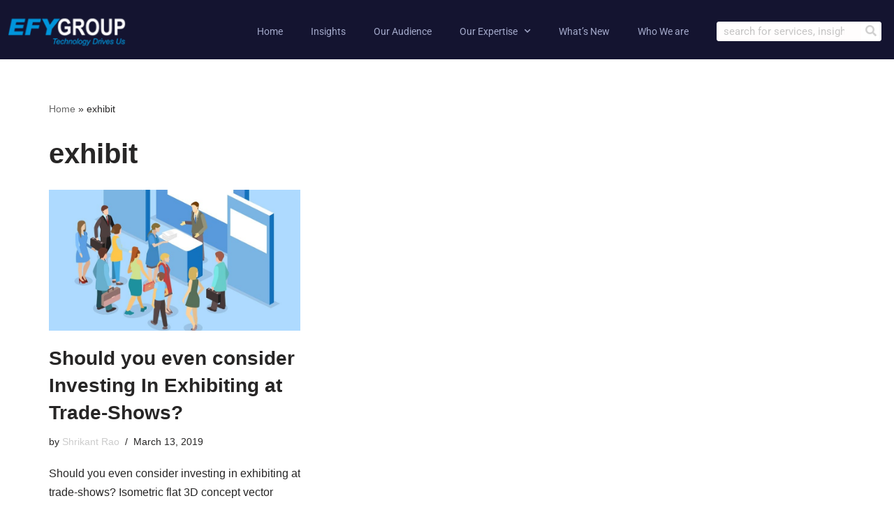

--- FILE ---
content_type: text/html; charset=UTF-8
request_url: https://profitwithefy.com/tag/exhibit/
body_size: 17350
content:
<!DOCTYPE html>
<html lang="en-US" prefix="og: https://ogp.me/ns#">

<head>
	
	<meta charset="UTF-8">
	<meta name="viewport" content="width=device-width, initial-scale=1, minimum-scale=1">
	<link rel="profile" href="https://gmpg.org/xfn/11">
		
<!-- Search Engine Optimization by Rank Math PRO - https://rankmath.com/ -->
<title>exhibit Archives - EFY Group</title>
<meta name="robots" content="index, follow, max-snippet:-1, max-video-preview:-1, max-image-preview:large"/>
<link rel="canonical" href="https://profitwithefy.com/tag/exhibit/" />
<meta property="og:locale" content="en_US" />
<meta property="og:type" content="article" />
<meta property="og:title" content="exhibit Archives - EFY Group" />
<meta property="og:url" content="https://profitwithefy.com/tag/exhibit/" />
<meta property="og:site_name" content="Profit With EFY" />
<meta name="twitter:card" content="summary_large_image" />
<meta name="twitter:title" content="exhibit Archives - EFY Group" />
<meta name="twitter:label1" content="Posts" />
<meta name="twitter:data1" content="1" />
<script type="application/ld+json" class="rank-math-schema-pro">{"@context":"https://schema.org","@graph":[{"@type":"Organization","@id":"https://profitwithefy.com/#organization","name":"Electronics For You","url":"https://profitwithefy.com","logo":{"@type":"ImageObject","@id":"https://profitwithefy.com/#logo","url":"https://profitwithefy.com/wp-content/uploads/2019/11/cropped-efy-group-logo-1.png","contentUrl":"https://profitwithefy.com/wp-content/uploads/2019/11/cropped-efy-group-logo-1.png","caption":"Profit With EFY","inLanguage":"en-US","width":"182","height":"63"}},{"@type":"WebSite","@id":"https://profitwithefy.com/#website","url":"https://profitwithefy.com","name":"Profit With EFY","publisher":{"@id":"https://profitwithefy.com/#organization"},"inLanguage":"en-US"},{"@type":"BreadcrumbList","@id":"https://profitwithefy.com/tag/exhibit/#breadcrumb","itemListElement":[{"@type":"ListItem","position":"1","item":{"@id":"https://profitwithefy.com","name":"Home"}},{"@type":"ListItem","position":"2","item":{"@id":"https://profitwithefy.com/tag/exhibit/","name":"exhibit"}}]},{"@type":"CollectionPage","@id":"https://profitwithefy.com/tag/exhibit/#webpage","url":"https://profitwithefy.com/tag/exhibit/","name":"exhibit Archives - EFY Group","isPartOf":{"@id":"https://profitwithefy.com/#website"},"inLanguage":"en-US","breadcrumb":{"@id":"https://profitwithefy.com/tag/exhibit/#breadcrumb"}}]}</script>
<!-- /Rank Math WordPress SEO plugin -->

<link rel='dns-prefetch' href='//use.fontawesome.com' />
<link rel='dns-prefetch' href='//www.googletagmanager.com' />
<link rel="alternate" type="application/rss+xml" title="EFY Group &raquo; Feed" href="https://profitwithefy.com/feed/" />
<link rel="alternate" type="application/rss+xml" title="EFY Group &raquo; Comments Feed" href="https://profitwithefy.com/comments/feed/" />
<link rel="alternate" type="application/rss+xml" title="EFY Group &raquo; exhibit Tag Feed" href="https://profitwithefy.com/tag/exhibit/feed/" />
<style id='wp-img-auto-sizes-contain-inline-css'>
img:is([sizes=auto i],[sizes^="auto," i]){contain-intrinsic-size:3000px 1500px}
/*# sourceURL=wp-img-auto-sizes-contain-inline-css */
</style>
<style id='wp-emoji-styles-inline-css'>

	img.wp-smiley, img.emoji {
		display: inline !important;
		border: none !important;
		box-shadow: none !important;
		height: 1em !important;
		width: 1em !important;
		margin: 0 0.07em !important;
		vertical-align: -0.1em !important;
		background: none !important;
		padding: 0 !important;
	}
/*# sourceURL=wp-emoji-styles-inline-css */
</style>
<style id='classic-theme-styles-inline-css'>
/*! This file is auto-generated */
.wp-block-button__link{color:#fff;background-color:#32373c;border-radius:9999px;box-shadow:none;text-decoration:none;padding:calc(.667em + 2px) calc(1.333em + 2px);font-size:1.125em}.wp-block-file__button{background:#32373c;color:#fff;text-decoration:none}
/*# sourceURL=/wp-includes/css/classic-themes.min.css */
</style>
<style id='global-styles-inline-css'>
:root{--wp--preset--aspect-ratio--square: 1;--wp--preset--aspect-ratio--4-3: 4/3;--wp--preset--aspect-ratio--3-4: 3/4;--wp--preset--aspect-ratio--3-2: 3/2;--wp--preset--aspect-ratio--2-3: 2/3;--wp--preset--aspect-ratio--16-9: 16/9;--wp--preset--aspect-ratio--9-16: 9/16;--wp--preset--color--black: #000000;--wp--preset--color--cyan-bluish-gray: #abb8c3;--wp--preset--color--white: #ffffff;--wp--preset--color--pale-pink: #f78da7;--wp--preset--color--vivid-red: #cf2e2e;--wp--preset--color--luminous-vivid-orange: #ff6900;--wp--preset--color--luminous-vivid-amber: #fcb900;--wp--preset--color--light-green-cyan: #7bdcb5;--wp--preset--color--vivid-green-cyan: #00d084;--wp--preset--color--pale-cyan-blue: #8ed1fc;--wp--preset--color--vivid-cyan-blue: #0693e3;--wp--preset--color--vivid-purple: #9b51e0;--wp--preset--color--neve-link-color: var(--nv-primary-accent);--wp--preset--color--neve-link-hover-color: var(--nv-secondary-accent);--wp--preset--color--nv-site-bg: var(--nv-site-bg);--wp--preset--color--nv-light-bg: var(--nv-light-bg);--wp--preset--color--nv-dark-bg: var(--nv-dark-bg);--wp--preset--color--neve-text-color: var(--nv-text-color);--wp--preset--color--nv-text-dark-bg: var(--nv-text-dark-bg);--wp--preset--color--nv-c-1: var(--nv-c-1);--wp--preset--color--nv-c-2: var(--nv-c-2);--wp--preset--gradient--vivid-cyan-blue-to-vivid-purple: linear-gradient(135deg,rgb(6,147,227) 0%,rgb(155,81,224) 100%);--wp--preset--gradient--light-green-cyan-to-vivid-green-cyan: linear-gradient(135deg,rgb(122,220,180) 0%,rgb(0,208,130) 100%);--wp--preset--gradient--luminous-vivid-amber-to-luminous-vivid-orange: linear-gradient(135deg,rgb(252,185,0) 0%,rgb(255,105,0) 100%);--wp--preset--gradient--luminous-vivid-orange-to-vivid-red: linear-gradient(135deg,rgb(255,105,0) 0%,rgb(207,46,46) 100%);--wp--preset--gradient--very-light-gray-to-cyan-bluish-gray: linear-gradient(135deg,rgb(238,238,238) 0%,rgb(169,184,195) 100%);--wp--preset--gradient--cool-to-warm-spectrum: linear-gradient(135deg,rgb(74,234,220) 0%,rgb(151,120,209) 20%,rgb(207,42,186) 40%,rgb(238,44,130) 60%,rgb(251,105,98) 80%,rgb(254,248,76) 100%);--wp--preset--gradient--blush-light-purple: linear-gradient(135deg,rgb(255,206,236) 0%,rgb(152,150,240) 100%);--wp--preset--gradient--blush-bordeaux: linear-gradient(135deg,rgb(254,205,165) 0%,rgb(254,45,45) 50%,rgb(107,0,62) 100%);--wp--preset--gradient--luminous-dusk: linear-gradient(135deg,rgb(255,203,112) 0%,rgb(199,81,192) 50%,rgb(65,88,208) 100%);--wp--preset--gradient--pale-ocean: linear-gradient(135deg,rgb(255,245,203) 0%,rgb(182,227,212) 50%,rgb(51,167,181) 100%);--wp--preset--gradient--electric-grass: linear-gradient(135deg,rgb(202,248,128) 0%,rgb(113,206,126) 100%);--wp--preset--gradient--midnight: linear-gradient(135deg,rgb(2,3,129) 0%,rgb(40,116,252) 100%);--wp--preset--font-size--small: 13px;--wp--preset--font-size--medium: 20px;--wp--preset--font-size--large: 36px;--wp--preset--font-size--x-large: 42px;--wp--preset--spacing--20: 0.44rem;--wp--preset--spacing--30: 0.67rem;--wp--preset--spacing--40: 1rem;--wp--preset--spacing--50: 1.5rem;--wp--preset--spacing--60: 2.25rem;--wp--preset--spacing--70: 3.38rem;--wp--preset--spacing--80: 5.06rem;--wp--preset--shadow--natural: 6px 6px 9px rgba(0, 0, 0, 0.2);--wp--preset--shadow--deep: 12px 12px 50px rgba(0, 0, 0, 0.4);--wp--preset--shadow--sharp: 6px 6px 0px rgba(0, 0, 0, 0.2);--wp--preset--shadow--outlined: 6px 6px 0px -3px rgb(255, 255, 255), 6px 6px rgb(0, 0, 0);--wp--preset--shadow--crisp: 6px 6px 0px rgb(0, 0, 0);}:where(.is-layout-flex){gap: 0.5em;}:where(.is-layout-grid){gap: 0.5em;}body .is-layout-flex{display: flex;}.is-layout-flex{flex-wrap: wrap;align-items: center;}.is-layout-flex > :is(*, div){margin: 0;}body .is-layout-grid{display: grid;}.is-layout-grid > :is(*, div){margin: 0;}:where(.wp-block-columns.is-layout-flex){gap: 2em;}:where(.wp-block-columns.is-layout-grid){gap: 2em;}:where(.wp-block-post-template.is-layout-flex){gap: 1.25em;}:where(.wp-block-post-template.is-layout-grid){gap: 1.25em;}.has-black-color{color: var(--wp--preset--color--black) !important;}.has-cyan-bluish-gray-color{color: var(--wp--preset--color--cyan-bluish-gray) !important;}.has-white-color{color: var(--wp--preset--color--white) !important;}.has-pale-pink-color{color: var(--wp--preset--color--pale-pink) !important;}.has-vivid-red-color{color: var(--wp--preset--color--vivid-red) !important;}.has-luminous-vivid-orange-color{color: var(--wp--preset--color--luminous-vivid-orange) !important;}.has-luminous-vivid-amber-color{color: var(--wp--preset--color--luminous-vivid-amber) !important;}.has-light-green-cyan-color{color: var(--wp--preset--color--light-green-cyan) !important;}.has-vivid-green-cyan-color{color: var(--wp--preset--color--vivid-green-cyan) !important;}.has-pale-cyan-blue-color{color: var(--wp--preset--color--pale-cyan-blue) !important;}.has-vivid-cyan-blue-color{color: var(--wp--preset--color--vivid-cyan-blue) !important;}.has-vivid-purple-color{color: var(--wp--preset--color--vivid-purple) !important;}.has-neve-link-color-color{color: var(--wp--preset--color--neve-link-color) !important;}.has-neve-link-hover-color-color{color: var(--wp--preset--color--neve-link-hover-color) !important;}.has-nv-site-bg-color{color: var(--wp--preset--color--nv-site-bg) !important;}.has-nv-light-bg-color{color: var(--wp--preset--color--nv-light-bg) !important;}.has-nv-dark-bg-color{color: var(--wp--preset--color--nv-dark-bg) !important;}.has-neve-text-color-color{color: var(--wp--preset--color--neve-text-color) !important;}.has-nv-text-dark-bg-color{color: var(--wp--preset--color--nv-text-dark-bg) !important;}.has-nv-c-1-color{color: var(--wp--preset--color--nv-c-1) !important;}.has-nv-c-2-color{color: var(--wp--preset--color--nv-c-2) !important;}.has-black-background-color{background-color: var(--wp--preset--color--black) !important;}.has-cyan-bluish-gray-background-color{background-color: var(--wp--preset--color--cyan-bluish-gray) !important;}.has-white-background-color{background-color: var(--wp--preset--color--white) !important;}.has-pale-pink-background-color{background-color: var(--wp--preset--color--pale-pink) !important;}.has-vivid-red-background-color{background-color: var(--wp--preset--color--vivid-red) !important;}.has-luminous-vivid-orange-background-color{background-color: var(--wp--preset--color--luminous-vivid-orange) !important;}.has-luminous-vivid-amber-background-color{background-color: var(--wp--preset--color--luminous-vivid-amber) !important;}.has-light-green-cyan-background-color{background-color: var(--wp--preset--color--light-green-cyan) !important;}.has-vivid-green-cyan-background-color{background-color: var(--wp--preset--color--vivid-green-cyan) !important;}.has-pale-cyan-blue-background-color{background-color: var(--wp--preset--color--pale-cyan-blue) !important;}.has-vivid-cyan-blue-background-color{background-color: var(--wp--preset--color--vivid-cyan-blue) !important;}.has-vivid-purple-background-color{background-color: var(--wp--preset--color--vivid-purple) !important;}.has-neve-link-color-background-color{background-color: var(--wp--preset--color--neve-link-color) !important;}.has-neve-link-hover-color-background-color{background-color: var(--wp--preset--color--neve-link-hover-color) !important;}.has-nv-site-bg-background-color{background-color: var(--wp--preset--color--nv-site-bg) !important;}.has-nv-light-bg-background-color{background-color: var(--wp--preset--color--nv-light-bg) !important;}.has-nv-dark-bg-background-color{background-color: var(--wp--preset--color--nv-dark-bg) !important;}.has-neve-text-color-background-color{background-color: var(--wp--preset--color--neve-text-color) !important;}.has-nv-text-dark-bg-background-color{background-color: var(--wp--preset--color--nv-text-dark-bg) !important;}.has-nv-c-1-background-color{background-color: var(--wp--preset--color--nv-c-1) !important;}.has-nv-c-2-background-color{background-color: var(--wp--preset--color--nv-c-2) !important;}.has-black-border-color{border-color: var(--wp--preset--color--black) !important;}.has-cyan-bluish-gray-border-color{border-color: var(--wp--preset--color--cyan-bluish-gray) !important;}.has-white-border-color{border-color: var(--wp--preset--color--white) !important;}.has-pale-pink-border-color{border-color: var(--wp--preset--color--pale-pink) !important;}.has-vivid-red-border-color{border-color: var(--wp--preset--color--vivid-red) !important;}.has-luminous-vivid-orange-border-color{border-color: var(--wp--preset--color--luminous-vivid-orange) !important;}.has-luminous-vivid-amber-border-color{border-color: var(--wp--preset--color--luminous-vivid-amber) !important;}.has-light-green-cyan-border-color{border-color: var(--wp--preset--color--light-green-cyan) !important;}.has-vivid-green-cyan-border-color{border-color: var(--wp--preset--color--vivid-green-cyan) !important;}.has-pale-cyan-blue-border-color{border-color: var(--wp--preset--color--pale-cyan-blue) !important;}.has-vivid-cyan-blue-border-color{border-color: var(--wp--preset--color--vivid-cyan-blue) !important;}.has-vivid-purple-border-color{border-color: var(--wp--preset--color--vivid-purple) !important;}.has-neve-link-color-border-color{border-color: var(--wp--preset--color--neve-link-color) !important;}.has-neve-link-hover-color-border-color{border-color: var(--wp--preset--color--neve-link-hover-color) !important;}.has-nv-site-bg-border-color{border-color: var(--wp--preset--color--nv-site-bg) !important;}.has-nv-light-bg-border-color{border-color: var(--wp--preset--color--nv-light-bg) !important;}.has-nv-dark-bg-border-color{border-color: var(--wp--preset--color--nv-dark-bg) !important;}.has-neve-text-color-border-color{border-color: var(--wp--preset--color--neve-text-color) !important;}.has-nv-text-dark-bg-border-color{border-color: var(--wp--preset--color--nv-text-dark-bg) !important;}.has-nv-c-1-border-color{border-color: var(--wp--preset--color--nv-c-1) !important;}.has-nv-c-2-border-color{border-color: var(--wp--preset--color--nv-c-2) !important;}.has-vivid-cyan-blue-to-vivid-purple-gradient-background{background: var(--wp--preset--gradient--vivid-cyan-blue-to-vivid-purple) !important;}.has-light-green-cyan-to-vivid-green-cyan-gradient-background{background: var(--wp--preset--gradient--light-green-cyan-to-vivid-green-cyan) !important;}.has-luminous-vivid-amber-to-luminous-vivid-orange-gradient-background{background: var(--wp--preset--gradient--luminous-vivid-amber-to-luminous-vivid-orange) !important;}.has-luminous-vivid-orange-to-vivid-red-gradient-background{background: var(--wp--preset--gradient--luminous-vivid-orange-to-vivid-red) !important;}.has-very-light-gray-to-cyan-bluish-gray-gradient-background{background: var(--wp--preset--gradient--very-light-gray-to-cyan-bluish-gray) !important;}.has-cool-to-warm-spectrum-gradient-background{background: var(--wp--preset--gradient--cool-to-warm-spectrum) !important;}.has-blush-light-purple-gradient-background{background: var(--wp--preset--gradient--blush-light-purple) !important;}.has-blush-bordeaux-gradient-background{background: var(--wp--preset--gradient--blush-bordeaux) !important;}.has-luminous-dusk-gradient-background{background: var(--wp--preset--gradient--luminous-dusk) !important;}.has-pale-ocean-gradient-background{background: var(--wp--preset--gradient--pale-ocean) !important;}.has-electric-grass-gradient-background{background: var(--wp--preset--gradient--electric-grass) !important;}.has-midnight-gradient-background{background: var(--wp--preset--gradient--midnight) !important;}.has-small-font-size{font-size: var(--wp--preset--font-size--small) !important;}.has-medium-font-size{font-size: var(--wp--preset--font-size--medium) !important;}.has-large-font-size{font-size: var(--wp--preset--font-size--large) !important;}.has-x-large-font-size{font-size: var(--wp--preset--font-size--x-large) !important;}
:where(.wp-block-post-template.is-layout-flex){gap: 1.25em;}:where(.wp-block-post-template.is-layout-grid){gap: 1.25em;}
:where(.wp-block-term-template.is-layout-flex){gap: 1.25em;}:where(.wp-block-term-template.is-layout-grid){gap: 1.25em;}
:where(.wp-block-columns.is-layout-flex){gap: 2em;}:where(.wp-block-columns.is-layout-grid){gap: 2em;}
:root :where(.wp-block-pullquote){font-size: 1.5em;line-height: 1.6;}
/*# sourceURL=global-styles-inline-css */
</style>
<link rel='stylesheet' id='rs-plugin-settings-css' href='https://profitwithefy.com/wp-content/plugins/revslider/public/assets/css/settings.css?ver=5.4.5.1' media='all' />
<style id='rs-plugin-settings-inline-css'>
#rs-demo-id {}
/*# sourceURL=rs-plugin-settings-inline-css */
</style>
<link rel='stylesheet' id='wpsr_main_css-css' href='https://profitwithefy.com/wp-content/plugins/wp-socializer/public/css/wpsr.min.css?ver=7.9' media='all' />
<link rel='stylesheet' id='wpsr_fa_icons-css' href='https://use.fontawesome.com/releases/v6.7.2/css/all.css?ver=7.9' media='all' />
<link rel='stylesheet' id='neve-style-css' href='https://profitwithefy.com/wp-content/themes/neve/style-main-new.min.css?ver=4.1.2' media='all' />
<style id='neve-style-inline-css'>
.is-menu-sidebar .header-menu-sidebar { visibility: visible; }.is-menu-sidebar.menu_sidebar_slide_left .header-menu-sidebar { transform: translate3d(0, 0, 0); left: 0; }.is-menu-sidebar.menu_sidebar_slide_right .header-menu-sidebar { transform: translate3d(0, 0, 0); right: 0; }.is-menu-sidebar.menu_sidebar_pull_right .header-menu-sidebar, .is-menu-sidebar.menu_sidebar_pull_left .header-menu-sidebar { transform: translateX(0); }.is-menu-sidebar.menu_sidebar_dropdown .header-menu-sidebar { height: auto; }.is-menu-sidebar.menu_sidebar_dropdown .header-menu-sidebar-inner { max-height: 400px; padding: 20px 0; }.is-menu-sidebar.menu_sidebar_full_canvas .header-menu-sidebar { opacity: 1; }.header-menu-sidebar .menu-item-nav-search:not(.floating) { pointer-events: none; }.header-menu-sidebar .menu-item-nav-search .is-menu-sidebar { pointer-events: unset; }@media screen and (max-width: 960px) { .builder-item.cr .item--inner { --textalign: center; --justify: center; } }
.nv-meta-list li.meta:not(:last-child):after { content:"/" }.nv-meta-list .no-mobile{
			display:none;
		}.nv-meta-list li.last::after{
			content: ""!important;
		}@media (min-width: 769px) {
			.nv-meta-list .no-mobile {
				display: inline-block;
			}
			.nv-meta-list li.last:not(:last-child)::after {
		 		content: "/" !important;
			}
		}
 :root{ --container: 748px;--postwidth:100%; --primarybtnbg: var(--nv-primary-accent); --primarybtnhoverbg: var(--nv-primary-accent); --primarybtncolor: #fff; --secondarybtncolor: var(--nv-primary-accent); --primarybtnhovercolor: #fff; --secondarybtnhovercolor: var(--nv-primary-accent);--primarybtnborderradius:3px;--secondarybtnborderradius:3px;--secondarybtnborderwidth:3px;--btnpadding:13px 15px;--primarybtnpadding:13px 15px;--secondarybtnpadding:calc(13px - 3px) calc(15px - 3px); --bodyfontfamily: Arial,Helvetica,sans-serif; --bodyfontsize: 15px; --bodylineheight: 1.6; --bodyletterspacing: 0px; --bodyfontweight: 400; --h1fontsize: 36px; --h1fontweight: 700; --h1lineheight: 1.2; --h1letterspacing: 0px; --h1texttransform: none; --h2fontsize: 28px; --h2fontweight: 700; --h2lineheight: 1.3; --h2letterspacing: 0px; --h2texttransform: none; --h3fontsize: 24px; --h3fontweight: 700; --h3lineheight: 1.4; --h3letterspacing: 0px; --h3texttransform: none; --h4fontsize: 20px; --h4fontweight: 700; --h4lineheight: 1.6; --h4letterspacing: 0px; --h4texttransform: none; --h5fontsize: 16px; --h5fontweight: 700; --h5lineheight: 1.6; --h5letterspacing: 0px; --h5texttransform: none; --h6fontsize: 14px; --h6fontweight: 700; --h6lineheight: 1.6; --h6letterspacing: 0px; --h6texttransform: none;--formfieldborderwidth:2px;--formfieldborderradius:3px; --formfieldbgcolor: var(--nv-site-bg); --formfieldbordercolor: #dddddd; --formfieldcolor: var(--nv-text-color);--formfieldpadding:10px 12px; } .nv-index-posts{ --borderradius:0px; } .has-neve-button-color-color{ color: var(--nv-primary-accent)!important; } .has-neve-button-color-background-color{ background-color: var(--nv-primary-accent)!important; } .single-post-container .alignfull > [class*="__inner-container"], .single-post-container .alignwide > [class*="__inner-container"]{ max-width:718px } .nv-meta-list{ --avatarsize: 20px; } .single .nv-meta-list{ --avatarsize: 20px; } .nv-is-boxed.nv-comments-wrap{ --padding:20px; } .nv-is-boxed.comment-respond{ --padding:20px; } .single:not(.single-product), .page{ --c-vspace:0 0 0 0;; } .global-styled{ --bgcolor: var(--nv-site-bg); } .header-top{ --rowbcolor: var(--nv-light-bg); --color: var(--nv-text-color); --bgcolor: var(--nv-site-bg); } .header-main{ --rowbcolor: var(--nv-light-bg); --color: var(--nv-text-color); --bgcolor: #141430; } .header-bottom{ --rowbcolor: var(--nv-light-bg); --color: var(--nv-text-color); --bgcolor: var(--nv-site-bg); } .header-menu-sidebar-bg{ --justify: flex-start; --textalign: left;--flexg: 1;--wrapdropdownwidth: auto; --color: var(--nv-text-color); --bgcolor: var(--nv-site-bg); } .header-menu-sidebar{ width: 360px; } .builder-item--logo{ --maxwidth: 120px; --fs: 24px;--padding:10px 0;--margin:0; --textalign: left;--justify: flex-start; } .builder-item--nav-icon,.header-menu-sidebar .close-sidebar-panel .navbar-toggle{ --borderradius:0; } .builder-item--nav-icon{ --label-margin:0 5px 0 0;;--padding:10px 15px;--margin:0; } .builder-item--primary-menu{ --hovercolor: var(--nv-secondary-accent); --hovertextcolor: var(--nv-text-color); --activecolor: var(--nv-primary-accent); --spacing: 20px; --height: 25px;--padding:0;--margin:0; --fontsize: 1em; --lineheight: 1.6; --letterspacing: 0px; --fontweight: 500; --texttransform: none; --iconsize: 1em; } .hfg-is-group.has-primary-menu .inherit-ff{ --inheritedfw: 500; } .footer-top-inner .row{ grid-template-columns:1fr 1fr 1fr; --valign: flex-start; } .footer-top{ --rowbcolor: var(--nv-light-bg); --color: var(--nv-text-color); --bgcolor: var(--nv-site-bg); } .footer-main-inner .row{ grid-template-columns:1fr 1fr 1fr; --valign: flex-start; } .footer-main{ --rowbcolor: var(--nv-light-bg); --color: var(--nv-text-color); --bgcolor: var(--nv-site-bg); } .footer-bottom-inner .row{ grid-template-columns:1fr 1fr 1fr; --valign: flex-start; } .footer-bottom{ --rowbcolor: var(--nv-light-bg); --color: var(--nv-text-dark-bg); --bgcolor: var(--nv-dark-bg); } @media(min-width: 576px){ :root{ --container: 992px;--postwidth:50%;--btnpadding:13px 15px;--primarybtnpadding:13px 15px;--secondarybtnpadding:calc(13px - 3px) calc(15px - 3px); --bodyfontsize: 16px; --bodylineheight: 1.6; --bodyletterspacing: 0px; --h1fontsize: 38px; --h1lineheight: 1.2; --h1letterspacing: 0px; --h2fontsize: 30px; --h2lineheight: 1.2; --h2letterspacing: 0px; --h3fontsize: 26px; --h3lineheight: 1.4; --h3letterspacing: 0px; --h4fontsize: 22px; --h4lineheight: 1.5; --h4letterspacing: 0px; --h5fontsize: 18px; --h5lineheight: 1.6; --h5letterspacing: 0px; --h6fontsize: 14px; --h6lineheight: 1.6; --h6letterspacing: 0px; } .single-post-container .alignfull > [class*="__inner-container"], .single-post-container .alignwide > [class*="__inner-container"]{ max-width:962px } .nv-meta-list{ --avatarsize: 20px; } .single .nv-meta-list{ --avatarsize: 20px; } .nv-is-boxed.nv-comments-wrap{ --padding:30px; } .nv-is-boxed.comment-respond{ --padding:30px; } .single:not(.single-product), .page{ --c-vspace:0 0 0 0;; } .header-menu-sidebar-bg{ --justify: flex-start; --textalign: left;--flexg: 1;--wrapdropdownwidth: auto; } .header-menu-sidebar{ width: 360px; } .builder-item--logo{ --maxwidth: 120px; --fs: 24px;--padding:10px 0;--margin:0; --textalign: left;--justify: flex-start; } .builder-item--nav-icon{ --label-margin:0 5px 0 0;;--padding:10px 15px;--margin:0; } .builder-item--primary-menu{ --spacing: 20px; --height: 25px;--padding:0;--margin:0; --fontsize: 1em; --lineheight: 1.6; --letterspacing: 0px; --iconsize: 1em; } }@media(min-width: 960px){ :root{ --container: 1170px;--postwidth:33.333333333333%;--btnpadding:13px 15px;--primarybtnpadding:13px 15px;--secondarybtnpadding:calc(13px - 3px) calc(15px - 3px); --bodyfontsize: 16px; --bodylineheight: 1.7; --bodyletterspacing: 0px; --h1fontsize: 40px; --h1lineheight: 1.1; --h1letterspacing: 0px; --h2fontsize: 32px; --h2lineheight: 1.2; --h2letterspacing: 0px; --h3fontsize: 28px; --h3lineheight: 1.4; --h3letterspacing: 0px; --h4fontsize: 24px; --h4lineheight: 1.5; --h4letterspacing: 0px; --h5fontsize: 20px; --h5lineheight: 1.6; --h5letterspacing: 0px; --h6fontsize: 16px; --h6lineheight: 1.6; --h6letterspacing: 0px; } body:not(.single):not(.archive):not(.blog):not(.search):not(.error404) .neve-main > .container .col, body.post-type-archive-course .neve-main > .container .col, body.post-type-archive-llms_membership .neve-main > .container .col{ max-width: 100%; } body:not(.single):not(.archive):not(.blog):not(.search):not(.error404) .nv-sidebar-wrap, body.post-type-archive-course .nv-sidebar-wrap, body.post-type-archive-llms_membership .nv-sidebar-wrap{ max-width: 0%; } .neve-main > .archive-container .nv-index-posts.col{ max-width: 100%; } .neve-main > .archive-container .nv-sidebar-wrap{ max-width: 0%; } .neve-main > .single-post-container .nv-single-post-wrap.col{ max-width: 70%; } .single-post-container .alignfull > [class*="__inner-container"], .single-post-container .alignwide > [class*="__inner-container"]{ max-width:789px } .container-fluid.single-post-container .alignfull > [class*="__inner-container"], .container-fluid.single-post-container .alignwide > [class*="__inner-container"]{ max-width:calc(70% + 15px) } .neve-main > .single-post-container .nv-sidebar-wrap{ max-width: 30%; } .nv-meta-list{ --avatarsize: 20px; } .single .nv-meta-list{ --avatarsize: 20px; } .nv-is-boxed.nv-comments-wrap{ --padding:40px; } .nv-is-boxed.comment-respond{ --padding:40px; } .single:not(.single-product), .page{ --c-vspace:0 0 0 0;; } .header-menu-sidebar-bg{ --justify: flex-start; --textalign: left;--flexg: 1;--wrapdropdownwidth: auto; } .header-menu-sidebar{ width: 360px; } .builder-item--logo{ --maxwidth: 120px; --fs: 24px;--padding:10px 0;--margin:0; --textalign: left;--justify: flex-start; } .builder-item--nav-icon{ --label-margin:0 5px 0 0;;--padding:10px 15px;--margin:0; } .builder-item--primary-menu{ --spacing: 20px; --height: 25px;--padding:0;--margin:0; --fontsize: 1em; --lineheight: 1.6; --letterspacing: 0px; --iconsize: 1em; } }.nv-content-wrap .elementor a:not(.button):not(.wp-block-file__button){ text-decoration: none; }:root{--nv-primary-accent:#2f5aae;--nv-secondary-accent:#2f5aae;--nv-site-bg:#ffffff;--nv-light-bg:#f4f5f7;--nv-dark-bg:#121212;--nv-text-color:#272626;--nv-text-dark-bg:#ffffff;--nv-c-1:#9463ae;--nv-c-2:#be574b;--nv-fallback-ff:Arial, Helvetica, sans-serif;}
:root{--e-global-color-nvprimaryaccent:#2f5aae;--e-global-color-nvsecondaryaccent:#2f5aae;--e-global-color-nvsitebg:#ffffff;--e-global-color-nvlightbg:#f4f5f7;--e-global-color-nvdarkbg:#121212;--e-global-color-nvtextcolor:#272626;--e-global-color-nvtextdarkbg:#ffffff;--e-global-color-nvc1:#9463ae;--e-global-color-nvc2:#be574b;}
/*# sourceURL=neve-style-inline-css */
</style>
<link rel='stylesheet' id='elementor-frontend-css' href='https://profitwithefy.com/wp-content/plugins/elementor/assets/css/frontend.min.css?ver=3.33.4' media='all' />
<link rel='stylesheet' id='widget-image-css' href='https://profitwithefy.com/wp-content/plugins/elementor/assets/css/widget-image.min.css?ver=3.33.4' media='all' />
<link rel='stylesheet' id='widget-nav-menu-css' href='https://profitwithefy.com/wp-content/plugins/elementor-pro/assets/css/widget-nav-menu.min.css?ver=3.29.2' media='all' />
<link rel='stylesheet' id='widget-search-form-css' href='https://profitwithefy.com/wp-content/plugins/elementor-pro/assets/css/widget-search-form.min.css?ver=3.29.2' media='all' />
<link rel='stylesheet' id='elementor-icons-shared-0-css' href='https://profitwithefy.com/wp-content/plugins/elementor/assets/lib/font-awesome/css/fontawesome.min.css?ver=5.15.3' media='all' />
<link rel='stylesheet' id='elementor-icons-fa-solid-css' href='https://profitwithefy.com/wp-content/plugins/elementor/assets/lib/font-awesome/css/solid.min.css?ver=5.15.3' media='all' />
<link rel='stylesheet' id='e-sticky-css' href='https://profitwithefy.com/wp-content/plugins/elementor-pro/assets/css/modules/sticky.min.css?ver=3.29.2' media='all' />
<link rel='stylesheet' id='widget-heading-css' href='https://profitwithefy.com/wp-content/plugins/elementor/assets/css/widget-heading.min.css?ver=3.33.4' media='all' />
<link rel='stylesheet' id='widget-icon-box-css' href='https://profitwithefy.com/wp-content/plugins/elementor/assets/css/widget-icon-box.min.css?ver=3.33.4' media='all' />
<link rel='stylesheet' id='widget-social-icons-css' href='https://profitwithefy.com/wp-content/plugins/elementor/assets/css/widget-social-icons.min.css?ver=3.33.4' media='all' />
<link rel='stylesheet' id='e-apple-webkit-css' href='https://profitwithefy.com/wp-content/plugins/elementor/assets/css/conditionals/apple-webkit.min.css?ver=3.33.4' media='all' />
<link rel='stylesheet' id='e-animation-slideInUp-css' href='https://profitwithefy.com/wp-content/plugins/elementor/assets/lib/animations/styles/slideInUp.min.css?ver=3.33.4' media='all' />
<link rel='stylesheet' id='e-popup-css' href='https://profitwithefy.com/wp-content/plugins/elementor-pro/assets/css/conditionals/popup.min.css?ver=3.29.2' media='all' />
<link rel='stylesheet' id='elementor-icons-css' href='https://profitwithefy.com/wp-content/plugins/elementor/assets/lib/eicons/css/elementor-icons.min.css?ver=5.44.0' media='all' />
<link rel='stylesheet' id='elementor-post-7454-css' href='https://profitwithefy.com/wp-content/uploads/elementor/css/post-7454.css?ver=1765301631' media='all' />
<link rel='stylesheet' id='elementor-post-7533-css' href='https://profitwithefy.com/wp-content/uploads/elementor/css/post-7533.css?ver=1765301630' media='all' />
<link rel='stylesheet' id='elementor-post-7637-css' href='https://profitwithefy.com/wp-content/uploads/elementor/css/post-7637.css?ver=1767874682' media='all' />
<link rel='stylesheet' id='elementor-post-8149-css' href='https://profitwithefy.com/wp-content/uploads/elementor/css/post-8149.css?ver=1765301630' media='all' />
<link rel='stylesheet' id='eael-general-css' href='https://profitwithefy.com/wp-content/plugins/essential-addons-for-elementor-lite/assets/front-end/css/view/general.min.css?ver=6.5.3' media='all' />
<link rel='stylesheet' id='elementor-gf-local-roboto-css' href='https://profitwithefy.com/wp-content/uploads/elementor/google-fonts/css/roboto.css?ver=1745339587' media='all' />
<link rel='stylesheet' id='elementor-gf-local-robotoslab-css' href='https://profitwithefy.com/wp-content/uploads/elementor/google-fonts/css/robotoslab.css?ver=1745339601' media='all' />
<link rel='stylesheet' id='elementor-icons-fa-brands-css' href='https://profitwithefy.com/wp-content/plugins/elementor/assets/lib/font-awesome/css/brands.min.css?ver=5.15.3' media='all' />
<script src="https://profitwithefy.com/wp-includes/js/jquery/jquery.min.js?ver=3.7.1" id="jquery-core-js" type="f8735269d07ebe3fa57b107a-text/javascript"></script>
<script src="https://profitwithefy.com/wp-includes/js/jquery/jquery-migrate.min.js?ver=3.4.1" id="jquery-migrate-js" type="f8735269d07ebe3fa57b107a-text/javascript"></script>
<script src="https://profitwithefy.com/wp-content/plugins/revslider/public/assets/js/jquery.themepunch.tools.min.js?ver=5.4.5.1" id="tp-tools-js" type="f8735269d07ebe3fa57b107a-text/javascript"></script>
<script src="https://profitwithefy.com/wp-content/plugins/revslider/public/assets/js/jquery.themepunch.revolution.min.js?ver=5.4.5.1" id="revmin-js" type="f8735269d07ebe3fa57b107a-text/javascript"></script>
<link rel="https://api.w.org/" href="https://profitwithefy.com/wp-json/" /><link rel="alternate" title="JSON" type="application/json" href="https://profitwithefy.com/wp-json/wp/v2/tags/648" /><link rel="EditURI" type="application/rsd+xml" title="RSD" href="https://profitwithefy.com/xmlrpc.php?rsd" />
<meta name="generator" content="WordPress 6.9" />
<meta name="generator" content="Site Kit by Google 1.167.0" /><meta name="generator" content="Elementor 3.33.4; features: additional_custom_breakpoints; settings: css_print_method-external, google_font-enabled, font_display-auto">
<!-- Google Tag Manager -->
<script type="f8735269d07ebe3fa57b107a-text/javascript">(function(w,d,s,l,i){w[l]=w[l]||[];w[l].push({'gtm.start':
new Date().getTime(),event:'gtm.js'});var f=d.getElementsByTagName(s)[0],
j=d.createElement(s),dl=l!=='dataLayer'?'&l='+l:'';j.async=true;j.src=
'https://www.googletagmanager.com/gtm.js?id='+i+dl;f.parentNode.insertBefore(j,f);
})(window,document,'script','dataLayer','GTM-N3PFW2T7');</script>
<!-- End Google Tag Manager -->
			<style>
				.e-con.e-parent:nth-of-type(n+4):not(.e-lazyloaded):not(.e-no-lazyload),
				.e-con.e-parent:nth-of-type(n+4):not(.e-lazyloaded):not(.e-no-lazyload) * {
					background-image: none !important;
				}
				@media screen and (max-height: 1024px) {
					.e-con.e-parent:nth-of-type(n+3):not(.e-lazyloaded):not(.e-no-lazyload),
					.e-con.e-parent:nth-of-type(n+3):not(.e-lazyloaded):not(.e-no-lazyload) * {
						background-image: none !important;
					}
				}
				@media screen and (max-height: 640px) {
					.e-con.e-parent:nth-of-type(n+2):not(.e-lazyloaded):not(.e-no-lazyload),
					.e-con.e-parent:nth-of-type(n+2):not(.e-lazyloaded):not(.e-no-lazyload) * {
						background-image: none !important;
					}
				}
			</style>
			
<!-- Google Tag Manager snippet added by Site Kit -->
<script type="f8735269d07ebe3fa57b107a-text/javascript">
			( function( w, d, s, l, i ) {
				w[l] = w[l] || [];
				w[l].push( {'gtm.start': new Date().getTime(), event: 'gtm.js'} );
				var f = d.getElementsByTagName( s )[0],
					j = d.createElement( s ), dl = l != 'dataLayer' ? '&l=' + l : '';
				j.async = true;
				j.src = 'https://www.googletagmanager.com/gtm.js?id=' + i + dl;
				f.parentNode.insertBefore( j, f );
			} )( window, document, 'script', 'dataLayer', 'GTM-WG9SGSK' );
			
</script>

<!-- End Google Tag Manager snippet added by Site Kit -->
<meta name="generator" content="Powered by Slider Revolution 5.4.5.1 - responsive, Mobile-Friendly Slider Plugin for WordPress with comfortable drag and drop interface." />
<link rel="icon" href="https://profitwithefy.com/wp-content/uploads/2020/04/fevicon-1.png" sizes="32x32" />
<link rel="icon" href="https://profitwithefy.com/wp-content/uploads/2020/04/fevicon-1.png" sizes="192x192" />
<link rel="apple-touch-icon" href="https://profitwithefy.com/wp-content/uploads/2020/04/fevicon-1.png" />
<meta name="msapplication-TileImage" content="https://profitwithefy.com/wp-content/uploads/2020/04/fevicon-1.png" />
<script type="f8735269d07ebe3fa57b107a-text/javascript">function setREVStartSize(e){
				try{ var i=jQuery(window).width(),t=9999,r=0,n=0,l=0,f=0,s=0,h=0;					
					if(e.responsiveLevels&&(jQuery.each(e.responsiveLevels,function(e,f){f>i&&(t=r=f,l=e),i>f&&f>r&&(r=f,n=e)}),t>r&&(l=n)),f=e.gridheight[l]||e.gridheight[0]||e.gridheight,s=e.gridwidth[l]||e.gridwidth[0]||e.gridwidth,h=i/s,h=h>1?1:h,f=Math.round(h*f),"fullscreen"==e.sliderLayout){var u=(e.c.width(),jQuery(window).height());if(void 0!=e.fullScreenOffsetContainer){var c=e.fullScreenOffsetContainer.split(",");if (c) jQuery.each(c,function(e,i){u=jQuery(i).length>0?u-jQuery(i).outerHeight(!0):u}),e.fullScreenOffset.split("%").length>1&&void 0!=e.fullScreenOffset&&e.fullScreenOffset.length>0?u-=jQuery(window).height()*parseInt(e.fullScreenOffset,0)/100:void 0!=e.fullScreenOffset&&e.fullScreenOffset.length>0&&(u-=parseInt(e.fullScreenOffset,0))}f=u}else void 0!=e.minHeight&&f<e.minHeight&&(f=e.minHeight);e.c.closest(".rev_slider_wrapper").css({height:f})					
				}catch(d){console.log("Failure at Presize of Slider:"+d)}
			};</script>
		<style id="wp-custom-css">
			.comments-area,
#comments,
.comment-respond,
.comments-title,
.comments,
#respond {
    display: none !important;
}		</style>
		
	</head>

<body  class="archive tag tag-exhibit tag-648 wp-custom-logo wp-theme-neve  nv-blog-grid nv-sidebar-full-width menu_sidebar_slide_left elementor-default elementor-kit-7454" id="neve_body"  >
		<!-- Google Tag Manager (noscript) snippet added by Site Kit -->
		<noscript>
			<iframe src="https://www.googletagmanager.com/ns.html?id=GTM-WG9SGSK" height="0" width="0" style="display:none;visibility:hidden"></iframe>
		</noscript>
		<!-- End Google Tag Manager (noscript) snippet added by Site Kit -->
		<!-- Google Tag Manager (noscript) -->
<noscript><iframe src="https://www.googletagmanager.com/ns.html?id=GTM-N3PFW2T7"
height="0" width="0" style="display:none;visibility:hidden"></iframe></noscript>
<!-- End Google Tag Manager (noscript) -->
<div class="wrapper">
	
	<header class="header"  >
		<a class="neve-skip-link show-on-focus" href="#content" >
			Skip to content		</a>
				<div data-elementor-type="header" data-elementor-id="7533" class="elementor elementor-7533 elementor-location-header" data-elementor-post-type="elementor_library">
					<section class="elementor-section elementor-top-section elementor-element elementor-element-134e0ac elementor-section-boxed elementor-section-height-default elementor-section-height-default" data-id="134e0ac" data-element_type="section" id="backtotop" data-settings="{&quot;background_background&quot;:&quot;classic&quot;}">
						<div class="elementor-container elementor-column-gap-default">
					<div class="elementor-column elementor-col-100 elementor-top-column elementor-element elementor-element-9e2282d" data-id="9e2282d" data-element_type="column">
			<div class="elementor-widget-wrap">
							</div>
		</div>
					</div>
		</section>
				<section class="elementor-section elementor-top-section elementor-element elementor-element-81f2914 elementor-section-full_width elementor-section-height-default elementor-section-height-default" data-id="81f2914" data-element_type="section" data-settings="{&quot;background_background&quot;:&quot;classic&quot;,&quot;sticky&quot;:&quot;top&quot;,&quot;sticky_on&quot;:[&quot;desktop&quot;,&quot;tablet&quot;,&quot;mobile&quot;],&quot;sticky_offset&quot;:0,&quot;sticky_effects_offset&quot;:0,&quot;sticky_anchor_link_offset&quot;:0}">
						<div class="elementor-container elementor-column-gap-default">
					<div class="elementor-column elementor-col-33 elementor-top-column elementor-element elementor-element-8094afc" data-id="8094afc" data-element_type="column">
			<div class="elementor-widget-wrap elementor-element-populated">
						<div class="elementor-element elementor-element-08409fd elementor-widget elementor-widget-theme-site-logo elementor-widget-image" data-id="08409fd" data-element_type="widget" data-widget_type="theme-site-logo.default">
				<div class="elementor-widget-container">
											<a href="https://profitwithefy.com">
			<img width="182" height="63" src="https://profitwithefy.com/wp-content/uploads/2019/11/cropped-efy-group-logo-1.png" class="attachment-full size-full wp-image-7493" alt="" />				</a>
											</div>
				</div>
					</div>
		</div>
				<div class="elementor-column elementor-col-33 elementor-top-column elementor-element elementor-element-58b5212" data-id="58b5212" data-element_type="column">
			<div class="elementor-widget-wrap elementor-element-populated">
						<div class="elementor-element elementor-element-bf2ec5b elementor-nav-menu__align-end elementor-nav-menu--dropdown-mobile elementor-nav-menu--stretch elementor-nav-menu__text-align-aside elementor-nav-menu--toggle elementor-nav-menu--burger elementor-widget elementor-widget-nav-menu" data-id="bf2ec5b" data-element_type="widget" data-settings="{&quot;full_width&quot;:&quot;stretch&quot;,&quot;submenu_icon&quot;:{&quot;value&quot;:&quot;&lt;i class=\&quot;fas fa-chevron-down\&quot;&gt;&lt;\/i&gt;&quot;,&quot;library&quot;:&quot;fa-solid&quot;},&quot;layout&quot;:&quot;horizontal&quot;,&quot;toggle&quot;:&quot;burger&quot;}" data-widget_type="nav-menu.default">
				<div class="elementor-widget-container">
								<nav aria-label="Menu" class="elementor-nav-menu--main elementor-nav-menu__container elementor-nav-menu--layout-horizontal e--pointer-none">
				<ul id="menu-1-bf2ec5b" class="elementor-nav-menu"><li class="menu-item menu-item-type-post_type menu-item-object-page menu-item-home menu-item-9241"><a href="https://profitwithefy.com/" class="elementor-item">Home</a></li>
<li class="menu-item menu-item-type-post_type menu-item-object-page menu-item-7734"><a href="https://profitwithefy.com/secrets/" class="elementor-item">Insights</a></li>
<li class="menu-item menu-item-type-custom menu-item-object-custom menu-item-6804"><a href="https://profitwithefy.com/blog/our-audience/" class="elementor-item">Our Audience</a></li>
<li class="menu-item menu-item-type-custom menu-item-object-custom menu-item-has-children menu-item-6392"><a href="https://profitwithefy.com/our-expertise/" class="elementor-item">Our Expertise</a>
<ul class="sub-menu elementor-nav-menu--dropdown">
	<li class="menu-item menu-item-type-custom menu-item-object-custom menu-item-6408"><a href="https://profitwithefy.com/marketing-solutions/efy-digital-marketing-solutions/" class="elementor-sub-item">Digital Marketing</a></li>
	<li class="menu-item menu-item-type-custom menu-item-object-custom menu-item-6416"><a href="https://profitwithefy.com/testimonials/" class="elementor-sub-item">Customer Love</a></li>
	<li class="menu-item menu-item-type-custom menu-item-object-custom menu-item-6413"><a href="https://profitwithefy.com/our-expertise/lead-generation-solutions/" class="elementor-sub-item">Lead Generation</a></li>
	<li class="menu-item menu-item-type-custom menu-item-object-custom menu-item-6414"><a href="https://profitwithefy.com/marketing-solutions/host-webinars/" class="elementor-sub-item">Events &#038; Webinars</a></li>
	<li class="menu-item menu-item-type-custom menu-item-object-custom menu-item-6415"><a href="https://profitwithefy.com/marketing-solutions/hosting-online-surveys-polls-quizzes/" class="elementor-sub-item">Contests &#038; Surveys</a></li>
	<li class="menu-item menu-item-type-custom menu-item-object-custom menu-item-9220"><a href="https://profitwithefy.com/brands-we-provide-advertising-marketing-services/" class="elementor-sub-item">Brands We Work With</a></li>
	<li class="menu-item menu-item-type-post_type menu-item-object-page menu-item-8775"><a href="https://profitwithefy.com/invest-or-spend/" class="elementor-sub-item">Only Investments. No Expenses.</a></li>
	<li class="menu-item menu-item-type-post_type menu-item-object-page menu-item-8147"><a href="https://profitwithefy.com/marketing-solutions/" class="elementor-sub-item">Marketing Solutions</a></li>
</ul>
</li>
<li class="menu-item menu-item-type-post_type menu-item-object-page menu-item-8141"><a href="https://profitwithefy.com/whats-newefy/" class="elementor-item">What&#8217;s New</a></li>
<li class="menu-item menu-item-type-custom menu-item-object-custom menu-item-6803"><a href="https://profitwithefy.com/blog/what-is-profit-with-efy/" class="elementor-item">Who We are</a></li>
</ul>			</nav>
					<div class="elementor-menu-toggle" role="button" tabindex="0" aria-label="Menu Toggle" aria-expanded="false">
			<i aria-hidden="true" role="presentation" class="elementor-menu-toggle__icon--open eicon-menu-bar"></i><i aria-hidden="true" role="presentation" class="elementor-menu-toggle__icon--close eicon-close"></i>		</div>
					<nav class="elementor-nav-menu--dropdown elementor-nav-menu__container" aria-hidden="true">
				<ul id="menu-2-bf2ec5b" class="elementor-nav-menu"><li class="menu-item menu-item-type-post_type menu-item-object-page menu-item-home menu-item-9241"><a href="https://profitwithefy.com/" class="elementor-item" tabindex="-1">Home</a></li>
<li class="menu-item menu-item-type-post_type menu-item-object-page menu-item-7734"><a href="https://profitwithefy.com/secrets/" class="elementor-item" tabindex="-1">Insights</a></li>
<li class="menu-item menu-item-type-custom menu-item-object-custom menu-item-6804"><a href="https://profitwithefy.com/blog/our-audience/" class="elementor-item" tabindex="-1">Our Audience</a></li>
<li class="menu-item menu-item-type-custom menu-item-object-custom menu-item-has-children menu-item-6392"><a href="https://profitwithefy.com/our-expertise/" class="elementor-item" tabindex="-1">Our Expertise</a>
<ul class="sub-menu elementor-nav-menu--dropdown">
	<li class="menu-item menu-item-type-custom menu-item-object-custom menu-item-6408"><a href="https://profitwithefy.com/marketing-solutions/efy-digital-marketing-solutions/" class="elementor-sub-item" tabindex="-1">Digital Marketing</a></li>
	<li class="menu-item menu-item-type-custom menu-item-object-custom menu-item-6416"><a href="https://profitwithefy.com/testimonials/" class="elementor-sub-item" tabindex="-1">Customer Love</a></li>
	<li class="menu-item menu-item-type-custom menu-item-object-custom menu-item-6413"><a href="https://profitwithefy.com/our-expertise/lead-generation-solutions/" class="elementor-sub-item" tabindex="-1">Lead Generation</a></li>
	<li class="menu-item menu-item-type-custom menu-item-object-custom menu-item-6414"><a href="https://profitwithefy.com/marketing-solutions/host-webinars/" class="elementor-sub-item" tabindex="-1">Events &#038; Webinars</a></li>
	<li class="menu-item menu-item-type-custom menu-item-object-custom menu-item-6415"><a href="https://profitwithefy.com/marketing-solutions/hosting-online-surveys-polls-quizzes/" class="elementor-sub-item" tabindex="-1">Contests &#038; Surveys</a></li>
	<li class="menu-item menu-item-type-custom menu-item-object-custom menu-item-9220"><a href="https://profitwithefy.com/brands-we-provide-advertising-marketing-services/" class="elementor-sub-item" tabindex="-1">Brands We Work With</a></li>
	<li class="menu-item menu-item-type-post_type menu-item-object-page menu-item-8775"><a href="https://profitwithefy.com/invest-or-spend/" class="elementor-sub-item" tabindex="-1">Only Investments. No Expenses.</a></li>
	<li class="menu-item menu-item-type-post_type menu-item-object-page menu-item-8147"><a href="https://profitwithefy.com/marketing-solutions/" class="elementor-sub-item" tabindex="-1">Marketing Solutions</a></li>
</ul>
</li>
<li class="menu-item menu-item-type-post_type menu-item-object-page menu-item-8141"><a href="https://profitwithefy.com/whats-newefy/" class="elementor-item" tabindex="-1">What&#8217;s New</a></li>
<li class="menu-item menu-item-type-custom menu-item-object-custom menu-item-6803"><a href="https://profitwithefy.com/blog/what-is-profit-with-efy/" class="elementor-item" tabindex="-1">Who We are</a></li>
</ul>			</nav>
						</div>
				</div>
					</div>
		</div>
				<div class="elementor-column elementor-col-33 elementor-top-column elementor-element elementor-element-49b4ada" data-id="49b4ada" data-element_type="column">
			<div class="elementor-widget-wrap elementor-element-populated">
						<div class="elementor-element elementor-element-2609006 elementor-search-form--skin-classic elementor-search-form--button-type-icon elementor-search-form--icon-search elementor-widget elementor-widget-search-form" data-id="2609006" data-element_type="widget" data-settings="{&quot;skin&quot;:&quot;classic&quot;}" data-widget_type="search-form.default">
				<div class="elementor-widget-container">
							<search role="search">
			<form class="elementor-search-form" action="https://profitwithefy.com" method="get">
												<div class="elementor-search-form__container">
					<label class="elementor-screen-only" for="elementor-search-form-2609006">Search</label>

					
					<input id="elementor-search-form-2609006" placeholder="search for services, insights" class="elementor-search-form__input" type="search" name="s" value="">
					
											<button class="elementor-search-form__submit" type="submit" aria-label="Search">
															<i aria-hidden="true" class="fas fa-search"></i>													</button>
					
									</div>
			</form>
		</search>
						</div>
				</div>
					</div>
		</div>
					</div>
		</section>
				</div>
			</header>

	

	
	<main id="content" class="neve-main">

	<div class="container archive-container">

		
		<div class="row">
						<div class="nv-index-posts blog col">
				<div class="nv-page-title-wrap nv-big-title" >
	<div class="nv-page-title ">
		<small class="neve-breadcrumbs-wrapper"><nav aria-label="breadcrumbs" class="rank-math-breadcrumb"><a href="https://profitwithefy.com">Home</a><span class="separator"> » </span><span class="last">exhibit</span></nav></small>		<h1>exhibit</h1>
					</div><!--.nv-page-title-->
</div> <!--.nv-page-title-wrap-->
	<div class="posts-wrapper"><article id="post-6973" class="post-6973 post type-post status-publish format-standard has-post-thumbnail hentry category-secrets category-insights tag-advantage tag-b2b tag-con tag-disadvantage tag-event tag-exhibit tag-expo tag-how tag-no tag-pro tag-select tag-show tag-trade tag-why tag-yes layout-grid ">

	<div class="article-content-col">
		<div class="content">
			<div class="nv-post-thumbnail-wrap img-wrap"><a href="https://profitwithefy.com/whats-newefy/insights/right-exhibition-investing-trade-shows/" rel="bookmark" title="Should you even consider Investing In Exhibiting at Trade-Shows?"><img fetchpriority="high" width="838" height="472" src="https://profitwithefy.com/wp-content/uploads/2019/03/trade-show-marketing-for-blog.jpg" class="skip-lazy wp-post-image" alt="right exhibition investment" decoding="async" srcset="https://profitwithefy.com/wp-content/uploads/2019/03/trade-show-marketing-for-blog.jpg 838w, https://profitwithefy.com/wp-content/uploads/2019/03/trade-show-marketing-for-blog-300x169.jpg 300w, https://profitwithefy.com/wp-content/uploads/2019/03/trade-show-marketing-for-blog-768x433.jpg 768w, https://profitwithefy.com/wp-content/uploads/2019/03/trade-show-marketing-for-blog-260x146.jpg 260w, https://profitwithefy.com/wp-content/uploads/2019/03/trade-show-marketing-for-blog-50x28.jpg 50w, https://profitwithefy.com/wp-content/uploads/2019/03/trade-show-marketing-for-blog-133x75.jpg 133w" sizes="(max-width: 838px) 100vw, 838px" /></a></div><h2 class="blog-entry-title entry-title"><a href="https://profitwithefy.com/whats-newefy/insights/right-exhibition-investing-trade-shows/" rel="bookmark">Should you even consider Investing In Exhibiting at Trade-Shows?</a></h2><ul class="nv-meta-list"><li  class="meta author vcard "><span class="author-name fn">by <a href="https://profitwithefy.com/author/rahul-chopra/" title="Posts by Shrikant Rao" rel="author">Shrikant Rao</a></span></li><li class="meta date posted-on "><time class="entry-date published" datetime="2019-03-13T10:12:44+00:00" content="2019-03-13">March 13, 2019</time><time class="updated" datetime="2021-12-15T10:48:08+00:00">December 15, 2021</time></li></ul><div class="excerpt-wrap entry-summary"><p>Should you even consider investing in exhibiting at trade-shows? Isometric flat 3D concept vector exhibition or promotion stand. Trade show booth Should you even consider&hellip;&nbsp;<a href="https://profitwithefy.com/whats-newefy/insights/right-exhibition-investing-trade-shows/" rel="bookmark">Read More &raquo;<span class="screen-reader-text">Should you even consider Investing In Exhibiting at Trade-Shows?</span></a></p>
</div>		</div>
	</div>
</article>
</div>				<div class="w-100"></div>
							</div>
					</div>
	</div>

</main><!--/.neve-main-->

		<div data-elementor-type="footer" data-elementor-id="7637" class="elementor elementor-7637 elementor-location-footer" data-elementor-post-type="elementor_library">
					<section class="elementor-section elementor-top-section elementor-element elementor-element-0a83f7a elementor-hidden-desktop elementor-section-boxed elementor-section-height-default elementor-section-height-default" data-id="0a83f7a" data-element_type="section">
						<div class="elementor-container elementor-column-gap-default">
					<div class="elementor-column elementor-col-100 elementor-top-column elementor-element elementor-element-336a1df" data-id="336a1df" data-element_type="column">
			<div class="elementor-widget-wrap">
							</div>
		</div>
					</div>
		</section>
				<section class="elementor-section elementor-top-section elementor-element elementor-element-84fdf3e elementor-section-boxed elementor-section-height-default elementor-section-height-default" data-id="84fdf3e" data-element_type="section" data-settings="{&quot;background_background&quot;:&quot;classic&quot;}">
						<div class="elementor-container elementor-column-gap-default">
					<div class="elementor-column elementor-col-25 elementor-top-column elementor-element elementor-element-82d3ed1" data-id="82d3ed1" data-element_type="column">
			<div class="elementor-widget-wrap elementor-element-populated">
						<div class="elementor-element elementor-element-af8e179 elementor-widget elementor-widget-heading" data-id="af8e179" data-element_type="widget" data-widget_type="heading.default">
				<div class="elementor-widget-container">
					<h2 class="elementor-heading-title elementor-size-default">OUR PUBLICATIONS</h2>				</div>
				</div>
				<div class="elementor-element elementor-element-6141277 elementor-widget elementor-widget-text-editor" data-id="6141277" data-element_type="widget" data-widget_type="text-editor.default">
				<div class="elementor-widget-container">
									<ul><li style="list-style-type: none;"><ul><li style="margin-bottom: 15px;"><span style="color: #00ccf1; margin-right: 10px;">→</span><a href="https://magazine.electronicsforu.com/">Electronics For You</a></li><li style="margin-bottom: 15px;"><span style="color: #00ccf1; margin-right: 10px;">→</span><a href="http://magazine.opensourceforu.com/">Open Source For You</a></li><li style="margin-bottom: 15px;"><span style="color: #00ccf1; margin-right: 10px;">→</span><a href="https://efymag.com/express">electronics for you EXPRESS</a></li></ul></li></ul>								</div>
				</div>
					</div>
		</div>
				<div class="elementor-column elementor-col-25 elementor-top-column elementor-element elementor-element-62c4252" data-id="62c4252" data-element_type="column">
			<div class="elementor-widget-wrap elementor-element-populated">
						<div class="elementor-element elementor-element-8a7b891 elementor-widget elementor-widget-heading" data-id="8a7b891" data-element_type="widget" data-widget_type="heading.default">
				<div class="elementor-widget-container">
					<h2 class="elementor-heading-title elementor-size-default">OUR WEBSITES</h2>				</div>
				</div>
				<div class="elementor-element elementor-element-ed49705 elementor-widget elementor-widget-text-editor" data-id="ed49705" data-element_type="widget" data-widget_type="text-editor.default">
				<div class="elementor-widget-container">
									<ul><li style="margin-bottom: 15px;"><span style="color: #00ccf1; margin-right: 10px;">→</span> <a href="http://www.electronicsforu.com/">electronicsforu.com</a></li><li style="margin-bottom: 15px;"><span style="color: #00ccf1; margin-right: 10px;">→</span> <a href="http://opensourceforu.com/">opensourceforu.com</a></li><li style="margin-bottom: 15px;"><span style="color: #00ccf1; margin-right: 10px;">→</span> <a href="https://www.electronicsforyou.biz/">electronicsforyou.biz</a></li></ul>								</div>
				</div>
					</div>
		</div>
				<div class="elementor-column elementor-col-25 elementor-top-column elementor-element elementor-element-ccebca5" data-id="ccebca5" data-element_type="column">
			<div class="elementor-widget-wrap elementor-element-populated">
						<div class="elementor-element elementor-element-9b6b731 elementor-widget elementor-widget-heading" data-id="9b6b731" data-element_type="widget" data-widget_type="heading.default">
				<div class="elementor-widget-container">
					<h2 class="elementor-heading-title elementor-size-default">CONTACT US</h2>				</div>
				</div>
				<div class="elementor-element elementor-element-0f467f1 elementor-widget elementor-widget-text-editor" data-id="0f467f1" data-element_type="widget" data-widget_type="text-editor.default">
				<div class="elementor-widget-container">
									<p style="margin-bottom: 0px;">Purchase or subscribe: <a style="color: white;" href="/cdn-cgi/l/email-protection#4d3e383d3d223f390d282b34632423"><span class="__cf_email__" data-cfemail="1c6f696c6c736e685c797a65327572">[email&#160;protected]</span></a></p>


<hr style="background: #fff; height: 1px; margin: 8px 0px;" />
<p style="margin-bottom: 0px;">Editorial coverage: <a style="color: white;" href="/cdn-cgi/l/email-protection#5134353825223432113437287f383f"><span class="__cf_email__" data-cfemail="c0a5a4a9b4b3a5a380a5a6b9eea9ae">[email&#160;protected]</span></a></p>


<hr style="background: #fff; height: 1px; margin: 8px 0px;" />
<p style="margin-bottom: 0px;">Marketing solutions: <a style="color: white;" href="/cdn-cgi/l/email-protection#7017021f071d0912190a301516095e191e4f0305121a1513044d395007111e0450041f5020021f161904500719041850353629"><span class="__cf_email__" data-cfemail="a9cedbc6dec4d0cbc0d3e9cccfd087c0c7">[email&#160;protected]</span></a></p>


<hr style="background: #fff; height: 1px; margin: 8px 0px;" />

CALL: +91-98111-55335								</div>
				</div>
				<div class="elementor-element elementor-element-68c8145 elementor-position-left elementor-view-default elementor-mobile-position-top elementor-widget elementor-widget-icon-box" data-id="68c8145" data-element_type="widget" data-widget_type="icon-box.default">
				<div class="elementor-widget-container">
							<div class="elementor-icon-box-wrapper">

						<div class="elementor-icon-box-icon">
				<a href="https://web.whatsapp.com/send?phone=919811155335&#038;text=I%27m%20interested%20in%20exploring%20marketing%20services%20with%20EFY" class="elementor-icon" tabindex="-1" aria-label="WhatsApp Support">
				<i aria-hidden="true" class="fab fa-whatsapp"></i>				</a>
			</div>
			
						<div class="elementor-icon-box-content">

									<h3 class="elementor-icon-box-title">
						<a href="https://web.whatsapp.com/send?phone=919811155335&#038;text=I%27m%20interested%20in%20exploring%20marketing%20services%20with%20EFY" >
							WhatsApp Support						</a>
					</h3>
				
				
			</div>
			
		</div>
						</div>
				</div>
					</div>
		</div>
				<div class="elementor-column elementor-col-25 elementor-top-column elementor-element elementor-element-8e556b2" data-id="8e556b2" data-element_type="column">
			<div class="elementor-widget-wrap elementor-element-populated">
						<div class="elementor-element elementor-element-7d73c3e elementor-widget elementor-widget-heading" data-id="7d73c3e" data-element_type="widget" data-widget_type="heading.default">
				<div class="elementor-widget-container">
					<h2 class="elementor-heading-title elementor-size-default">HEAD OFFICE</h2>				</div>
				</div>
				<div class="elementor-element elementor-element-91065aa elementor-widget elementor-widget-text-editor" data-id="91065aa" data-element_type="widget" data-widget_type="text-editor.default">
				<div class="elementor-widget-container">
									EFY Enterprises Pvt Ltd<br>
D87/1 Okhla Industrial Area<br>
Phase 1, New Delhi 110020<br>
(INDIA)								</div>
				</div>
					</div>
		</div>
					</div>
		</section>
				<footer class="elementor-section elementor-top-section elementor-element elementor-element-557c9107 elementor-section-height-min-height elementor-section-content-middle elementor-section-boxed elementor-section-height-default elementor-section-items-middle" data-id="557c9107" data-element_type="section" data-settings="{&quot;background_background&quot;:&quot;classic&quot;}">
						<div class="elementor-container elementor-column-gap-default">
					<div class="elementor-column elementor-col-50 elementor-top-column elementor-element elementor-element-2aa3bbbb" data-id="2aa3bbbb" data-element_type="column">
			<div class="elementor-widget-wrap elementor-element-populated">
						<div class="elementor-element elementor-element-784f2c9 elementor-widget elementor-widget-text-editor" data-id="784f2c9" data-element_type="widget" data-widget_type="text-editor.default">
				<div class="elementor-widget-container">
									<p>© 2026 EFY Enterprises Pvt. Ltd. | All Rights Reserved | <a style="color: white;" href="https://profitwithefy.com/privacy-policy/">Privacy Policy</a> |</p>								</div>
				</div>
					</div>
		</div>
				<div class="elementor-column elementor-col-50 elementor-top-column elementor-element elementor-element-26c71db4" data-id="26c71db4" data-element_type="column">
			<div class="elementor-widget-wrap elementor-element-populated">
						<div class="elementor-element elementor-element-84296f3 e-grid-align-left elementor-shape-rounded elementor-grid-0 elementor-widget elementor-widget-social-icons" data-id="84296f3" data-element_type="widget" data-widget_type="social-icons.default">
				<div class="elementor-widget-container">
							<div class="elementor-social-icons-wrapper elementor-grid" role="list">
							<span class="elementor-grid-item" role="listitem">
					<a class="elementor-icon elementor-social-icon elementor-social-icon-envelope elementor-repeater-item-51f7cd5" href="/cdn-cgi/l/email-protection#3510070552475a42584c575c4f7550534c1b5c5b" target="_blank">
						<span class="elementor-screen-only">Envelope</span>
						<i aria-hidden="true" class="fas fa-envelope"></i>					</a>
				</span>
							<span class="elementor-grid-item" role="listitem">
					<a class="elementor-icon elementor-social-icon elementor-social-icon-linkedin elementor-repeater-item-04a8f5a" href="https://www.linkedin.com/company/58711/" target="_blank">
						<span class="elementor-screen-only">Linkedin</span>
						<i aria-hidden="true" class="fab fa-linkedin"></i>					</a>
				</span>
					</div>
						</div>
				</div>
					</div>
		</div>
					</div>
		</footer>
				</div>
		
</div><!--/.wrapper-->
<script data-cfasync="false" src="/cdn-cgi/scripts/5c5dd728/cloudflare-static/email-decode.min.js"></script><script type="speculationrules">
{"prefetch":[{"source":"document","where":{"and":[{"href_matches":"/*"},{"not":{"href_matches":["/wp-*.php","/wp-admin/*","/wp-content/uploads/*","/wp-content/*","/wp-content/plugins/*","/wp-content/themes/neve/*","/*\\?(.+)"]}},{"not":{"selector_matches":"a[rel~=\"nofollow\"]"}},{"not":{"selector_matches":".no-prefetch, .no-prefetch a"}}]},"eagerness":"conservative"}]}
</script>
<script type="f8735269d07ebe3fa57b107a-text/javascript">!function(t,e){t.artibotApi={l:[],t:[],on:function(){this.l.push(arguments)},trigger:function(){this.t.push(arguments)}};var a=!1,i=e.createElement('script');i.async=!0,i.type='text/javascript',i.src='https://app.artibot.ai/loader.js',e.getElementsByTagName('head').item(0).appendChild(i),i.onreadystatechange=i.onload=function(){if(!(a||this.readyState&&'loaded'!=this.readyState&&'complete'!=this.readyState)){new window.ArtiBot({i:'c63ff828-f3b5-468e-8fcc-92f028193116'});a=!0}}}(window,document);</script>
<!-- WP Socializer 7.9 - JS - Start -->

<!-- WP Socializer - JS - End -->
		<div data-elementor-type="popup" data-elementor-id="8149" class="elementor elementor-8149 elementor-location-popup" data-elementor-settings="{&quot;entrance_animation&quot;:&quot;slideInUp&quot;,&quot;entrance_animation_duration&quot;:{&quot;unit&quot;:&quot;px&quot;,&quot;size&quot;:1.2,&quot;sizes&quot;:[]},&quot;a11y_navigation&quot;:&quot;yes&quot;,&quot;triggers&quot;:{&quot;page_load_delay&quot;:5,&quot;page_load&quot;:&quot;yes&quot;},&quot;timing&quot;:[]}" data-elementor-post-type="elementor_library">
					<section class="elementor-section elementor-top-section elementor-element elementor-element-4d4667fb elementor-section-content-middle elementor-section-stretched elementor-section-boxed elementor-section-height-default elementor-section-height-default" data-id="4d4667fb" data-element_type="section" data-settings="{&quot;stretch_section&quot;:&quot;section-stretched&quot;,&quot;background_background&quot;:&quot;classic&quot;,&quot;sticky&quot;:&quot;bottom&quot;,&quot;sticky_on&quot;:[&quot;desktop&quot;,&quot;tablet&quot;,&quot;mobile&quot;],&quot;sticky_offset&quot;:0,&quot;sticky_effects_offset&quot;:0,&quot;sticky_anchor_link_offset&quot;:0}">
						<div class="elementor-container elementor-column-gap-default">
					<div class="elementor-column elementor-col-50 elementor-top-column elementor-element elementor-element-1a2be27b" data-id="1a2be27b" data-element_type="column" data-settings="{&quot;background_background&quot;:&quot;classic&quot;}">
			<div class="elementor-widget-wrap elementor-element-populated">
						<div class="elementor-element elementor-element-28fd7d31 elementor-widget elementor-widget-heading" data-id="28fd7d31" data-element_type="widget" data-widget_type="heading.default">
				<div class="elementor-widget-container">
					<h2 class="elementor-heading-title elementor-size-large">ProfitwithEFY.com uses cookies to improve this website's functionality, provide you with a better browsing experience, and enable us to develop a stronger relationship with YOU. Detailed information on the use of cookies on this Site, and how you can decline them, is provided in our Cookie Policy. By using this Site or clicking on "OK", you consent to the use of cookies.</h2>				</div>
				</div>
					</div>
		</div>
				<div class="elementor-column elementor-col-50 elementor-top-column elementor-element elementor-element-6ea850e7" data-id="6ea850e7" data-element_type="column" data-settings="{&quot;background_background&quot;:&quot;classic&quot;}">
			<div class="elementor-widget-wrap elementor-element-populated">
						<div class="elementor-element elementor-element-307d19db elementor-mobile-align-left elementor-align-center elementor-tablet-align-center elementor-widget elementor-widget-button" data-id="307d19db" data-element_type="widget" data-widget_type="button.default">
				<div class="elementor-widget-container">
									<div class="elementor-button-wrapper">
					<a class="elementor-button elementor-button-link elementor-size-sm" href="#elementor-action%3Aaction%3Dpopup%3Aclose%26settings%3DeyJkb19ub3Rfc2hvd19hZ2FpbiI6InllcyJ9">
						<span class="elementor-button-content-wrapper">
									<span class="elementor-button-text">I Agree</span>
					</span>
					</a>
				</div>
								</div>
				</div>
					</div>
		</div>
					</div>
		</section>
				</div>
					<script type="f8735269d07ebe3fa57b107a-text/javascript">
				const lazyloadRunObserver = () => {
					const lazyloadBackgrounds = document.querySelectorAll( `.e-con.e-parent:not(.e-lazyloaded)` );
					const lazyloadBackgroundObserver = new IntersectionObserver( ( entries ) => {
						entries.forEach( ( entry ) => {
							if ( entry.isIntersecting ) {
								let lazyloadBackground = entry.target;
								if( lazyloadBackground ) {
									lazyloadBackground.classList.add( 'e-lazyloaded' );
								}
								lazyloadBackgroundObserver.unobserve( entry.target );
							}
						});
					}, { rootMargin: '200px 0px 200px 0px' } );
					lazyloadBackgrounds.forEach( ( lazyloadBackground ) => {
						lazyloadBackgroundObserver.observe( lazyloadBackground );
					} );
				};
				const events = [
					'DOMContentLoaded',
					'elementor/lazyload/observe',
				];
				events.forEach( ( event ) => {
					document.addEventListener( event, lazyloadRunObserver );
				} );
			</script>
			<script id="neve-script-js-extra" type="f8735269d07ebe3fa57b107a-text/javascript">
var NeveProperties = {"ajaxurl":"https://profitwithefy.com/wp-admin/admin-ajax.php","nonce":"0438a4c4b5","isRTL":"","isCustomize":""};
//# sourceURL=neve-script-js-extra
</script>
<script src="https://profitwithefy.com/wp-content/themes/neve/assets/js/build/modern/frontend.js?ver=4.1.2" id="neve-script-js" async type="f8735269d07ebe3fa57b107a-text/javascript"></script>
<script id="neve-script-js-after" type="f8735269d07ebe3fa57b107a-text/javascript">
	var html = document.documentElement;
	var theme = html.getAttribute('data-neve-theme') || 'light';
	var variants = {"logo":{"light":{"src":"https:\/\/profitwithefy.com\/wp-content\/uploads\/2019\/11\/cropped-efy-group-logo-1.png","srcset":false,"sizes":"(max-width: 182px) 100vw, 182px"},"dark":{"src":"https:\/\/profitwithefy.com\/wp-content\/uploads\/2019\/11\/cropped-efy-group-logo-1.png","srcset":false,"sizes":"(max-width: 182px) 100vw, 182px"},"same":true}};

	function setCurrentTheme( theme ) {
		var pictures = document.getElementsByClassName( 'neve-site-logo' );
		for(var i = 0; i<pictures.length; i++) {
			var picture = pictures.item(i);
			if( ! picture ) {
				continue;
			};
			var fileExt = picture.src.slice((Math.max(0, picture.src.lastIndexOf(".")) || Infinity) + 1);
			if ( fileExt === 'svg' ) {
				picture.removeAttribute('width');
				picture.removeAttribute('height');
				picture.style = 'width: var(--maxwidth)';
			}
			var compId = picture.getAttribute('data-variant');
			if ( compId && variants[compId] ) {
				var isConditional = variants[compId]['same'];
				if ( theme === 'light' || isConditional || variants[compId]['dark']['src'] === false ) {
					picture.src = variants[compId]['light']['src'];
					picture.srcset = variants[compId]['light']['srcset'] || '';
					picture.sizes = variants[compId]['light']['sizes'];
					continue;
				};
				picture.src = variants[compId]['dark']['src'];
				picture.srcset = variants[compId]['dark']['srcset'] || '';
				picture.sizes = variants[compId]['dark']['sizes'];
			};
		};
	};

	var observer = new MutationObserver(function(mutations) {
		mutations.forEach(function(mutation) {
			if (mutation.type == 'attributes') {
				theme = html.getAttribute('data-neve-theme');
				setCurrentTheme(theme);
			};
		});
	});

	observer.observe(html, {
		attributes: true
	});
function toggleAriaClick() { function toggleAriaExpanded(toggle = 'true') { document.querySelectorAll('button.navbar-toggle').forEach(function(el) { if ( el.classList.contains('caret-wrap') ) { return; } el.setAttribute('aria-expanded', 'true' === el.getAttribute('aria-expanded') ? 'false' : toggle); }); } toggleAriaExpanded(); if ( document.body.hasAttribute('data-ftrap-listener') ) { return; } document.body.setAttribute('data-ftrap-listener', 'true'); document.addEventListener('ftrap-end', function() { toggleAriaExpanded('false'); }); }
//# sourceURL=neve-script-js-after
</script>
<script src="https://profitwithefy.com/wp-content/plugins/elementor/assets/js/webpack.runtime.min.js?ver=3.33.4" id="elementor-webpack-runtime-js" type="f8735269d07ebe3fa57b107a-text/javascript"></script>
<script src="https://profitwithefy.com/wp-content/plugins/elementor/assets/js/frontend-modules.min.js?ver=3.33.4" id="elementor-frontend-modules-js" type="f8735269d07ebe3fa57b107a-text/javascript"></script>
<script src="https://profitwithefy.com/wp-includes/js/jquery/ui/core.min.js?ver=1.13.3" id="jquery-ui-core-js" type="f8735269d07ebe3fa57b107a-text/javascript"></script>
<script id="elementor-frontend-js-extra" type="f8735269d07ebe3fa57b107a-text/javascript">
var EAELImageMaskingConfig = {"svg_dir_url":"https://profitwithefy.com/wp-content/plugins/essential-addons-for-elementor-lite/assets/front-end/img/image-masking/svg-shapes/"};
//# sourceURL=elementor-frontend-js-extra
</script>
<script id="elementor-frontend-js-before" type="f8735269d07ebe3fa57b107a-text/javascript">
var elementorFrontendConfig = {"environmentMode":{"edit":false,"wpPreview":false,"isScriptDebug":false},"i18n":{"shareOnFacebook":"Share on Facebook","shareOnTwitter":"Share on Twitter","pinIt":"Pin it","download":"Download","downloadImage":"Download image","fullscreen":"Fullscreen","zoom":"Zoom","share":"Share","playVideo":"Play Video","previous":"Previous","next":"Next","close":"Close","a11yCarouselPrevSlideMessage":"Previous slide","a11yCarouselNextSlideMessage":"Next slide","a11yCarouselFirstSlideMessage":"This is the first slide","a11yCarouselLastSlideMessage":"This is the last slide","a11yCarouselPaginationBulletMessage":"Go to slide"},"is_rtl":false,"breakpoints":{"xs":0,"sm":480,"md":768,"lg":1025,"xl":1440,"xxl":1600},"responsive":{"breakpoints":{"mobile":{"label":"Mobile Portrait","value":767,"default_value":767,"direction":"max","is_enabled":true},"mobile_extra":{"label":"Mobile Landscape","value":880,"default_value":880,"direction":"max","is_enabled":false},"tablet":{"label":"Tablet Portrait","value":1024,"default_value":1024,"direction":"max","is_enabled":true},"tablet_extra":{"label":"Tablet Landscape","value":1200,"default_value":1200,"direction":"max","is_enabled":false},"laptop":{"label":"Laptop","value":1366,"default_value":1366,"direction":"max","is_enabled":false},"widescreen":{"label":"Widescreen","value":2400,"default_value":2400,"direction":"min","is_enabled":false}},"hasCustomBreakpoints":false},"version":"3.33.4","is_static":false,"experimentalFeatures":{"additional_custom_breakpoints":true,"theme_builder_v2":true,"home_screen":true,"global_classes_should_enforce_capabilities":true,"e_variables":true,"cloud-library":true,"e_opt_in_v4_page":true,"import-export-customization":true},"urls":{"assets":"https:\/\/profitwithefy.com\/wp-content\/plugins\/elementor\/assets\/","ajaxurl":"https:\/\/profitwithefy.com\/wp-admin\/admin-ajax.php","uploadUrl":"https:\/\/profitwithefy.com\/wp-content\/uploads"},"nonces":{"floatingButtonsClickTracking":"f261617b62"},"swiperClass":"swiper","settings":{"editorPreferences":[]},"kit":{"active_breakpoints":["viewport_mobile","viewport_tablet"],"global_image_lightbox":"yes","lightbox_enable_counter":"yes","lightbox_enable_fullscreen":"yes","lightbox_enable_zoom":"yes","lightbox_enable_share":"yes","lightbox_title_src":"title","lightbox_description_src":"description"},"post":{"id":0,"title":"exhibit Archives - EFY Group","excerpt":""}};
//# sourceURL=elementor-frontend-js-before
</script>
<script src="https://profitwithefy.com/wp-content/plugins/elementor/assets/js/frontend.min.js?ver=3.33.4" id="elementor-frontend-js" type="f8735269d07ebe3fa57b107a-text/javascript"></script>
<script src="https://profitwithefy.com/wp-content/plugins/elementor-pro/assets/lib/smartmenus/jquery.smartmenus.min.js?ver=1.2.1" id="smartmenus-js" type="f8735269d07ebe3fa57b107a-text/javascript"></script>
<script src="https://profitwithefy.com/wp-content/plugins/elementor-pro/assets/lib/sticky/jquery.sticky.min.js?ver=3.29.2" id="e-sticky-js" type="f8735269d07ebe3fa57b107a-text/javascript"></script>
<script id="eael-general-js-extra" type="f8735269d07ebe3fa57b107a-text/javascript">
var localize = {"ajaxurl":"https://profitwithefy.com/wp-admin/admin-ajax.php","nonce":"50b533070f","i18n":{"added":"Added ","compare":"Compare","loading":"Loading..."},"eael_translate_text":{"required_text":"is a required field","invalid_text":"Invalid","billing_text":"Billing","shipping_text":"Shipping","fg_mfp_counter_text":"of"},"page_permalink":"https://profitwithefy.com/whats-newefy/insights/right-exhibition-investing-trade-shows/","cart_redirectition":"","cart_page_url":"","el_breakpoints":{"mobile":{"label":"Mobile Portrait","value":767,"default_value":767,"direction":"max","is_enabled":true},"mobile_extra":{"label":"Mobile Landscape","value":880,"default_value":880,"direction":"max","is_enabled":false},"tablet":{"label":"Tablet Portrait","value":1024,"default_value":1024,"direction":"max","is_enabled":true},"tablet_extra":{"label":"Tablet Landscape","value":1200,"default_value":1200,"direction":"max","is_enabled":false},"laptop":{"label":"Laptop","value":1366,"default_value":1366,"direction":"max","is_enabled":false},"widescreen":{"label":"Widescreen","value":2400,"default_value":2400,"direction":"min","is_enabled":false}}};
//# sourceURL=eael-general-js-extra
</script>
<script src="https://profitwithefy.com/wp-content/plugins/essential-addons-for-elementor-lite/assets/front-end/js/view/general.min.js?ver=6.5.3" id="eael-general-js" type="f8735269d07ebe3fa57b107a-text/javascript"></script>
<script id="wpsr_main_js-js-extra" type="f8735269d07ebe3fa57b107a-text/javascript">
var wp_socializer = {"ajax_url":"https://profitwithefy.com/wp-admin/admin-ajax.php"};
//# sourceURL=wpsr_main_js-js-extra
</script>
<script src="https://profitwithefy.com/wp-content/plugins/wp-socializer/public/js/wp-socializer.min.js?ver=7.9" id="wpsr_main_js-js" type="f8735269d07ebe3fa57b107a-text/javascript"></script>
<script src="https://profitwithefy.com/wp-content/plugins/elementor-pro/assets/js/webpack-pro.runtime.min.js?ver=3.29.2" id="elementor-pro-webpack-runtime-js" type="f8735269d07ebe3fa57b107a-text/javascript"></script>
<script src="https://profitwithefy.com/wp-includes/js/dist/hooks.min.js?ver=dd5603f07f9220ed27f1" id="wp-hooks-js" type="f8735269d07ebe3fa57b107a-text/javascript"></script>
<script src="https://profitwithefy.com/wp-includes/js/dist/i18n.min.js?ver=c26c3dc7bed366793375" id="wp-i18n-js" type="f8735269d07ebe3fa57b107a-text/javascript"></script>
<script id="wp-i18n-js-after" type="f8735269d07ebe3fa57b107a-text/javascript">
wp.i18n.setLocaleData( { 'text direction\u0004ltr': [ 'ltr' ] } );
//# sourceURL=wp-i18n-js-after
</script>
<script id="elementor-pro-frontend-js-before" type="f8735269d07ebe3fa57b107a-text/javascript">
var ElementorProFrontendConfig = {"ajaxurl":"https:\/\/profitwithefy.com\/wp-admin\/admin-ajax.php","nonce":"2b5d60123e","urls":{"assets":"https:\/\/profitwithefy.com\/wp-content\/plugins\/elementor-pro\/assets\/","rest":"https:\/\/profitwithefy.com\/wp-json\/"},"settings":{"lazy_load_background_images":true},"popup":{"hasPopUps":true},"shareButtonsNetworks":{"facebook":{"title":"Facebook","has_counter":true},"twitter":{"title":"Twitter"},"linkedin":{"title":"LinkedIn","has_counter":true},"pinterest":{"title":"Pinterest","has_counter":true},"reddit":{"title":"Reddit","has_counter":true},"vk":{"title":"VK","has_counter":true},"odnoklassniki":{"title":"OK","has_counter":true},"tumblr":{"title":"Tumblr"},"digg":{"title":"Digg"},"skype":{"title":"Skype"},"stumbleupon":{"title":"StumbleUpon","has_counter":true},"mix":{"title":"Mix"},"telegram":{"title":"Telegram"},"pocket":{"title":"Pocket","has_counter":true},"xing":{"title":"XING","has_counter":true},"whatsapp":{"title":"WhatsApp"},"email":{"title":"Email"},"print":{"title":"Print"},"x-twitter":{"title":"X"},"threads":{"title":"Threads"}},"facebook_sdk":{"lang":"en_US","app_id":""},"lottie":{"defaultAnimationUrl":"https:\/\/profitwithefy.com\/wp-content\/plugins\/elementor-pro\/modules\/lottie\/assets\/animations\/default.json"}};
//# sourceURL=elementor-pro-frontend-js-before
</script>
<script src="https://profitwithefy.com/wp-content/plugins/elementor-pro/assets/js/frontend.min.js?ver=3.29.2" id="elementor-pro-frontend-js" type="f8735269d07ebe3fa57b107a-text/javascript"></script>
<script src="https://profitwithefy.com/wp-content/plugins/elementor-pro/assets/js/elements-handlers.min.js?ver=3.29.2" id="pro-elements-handlers-js" type="f8735269d07ebe3fa57b107a-text/javascript"></script>
<script id="wp-emoji-settings" type="application/json">
{"baseUrl":"https://s.w.org/images/core/emoji/17.0.2/72x72/","ext":".png","svgUrl":"https://s.w.org/images/core/emoji/17.0.2/svg/","svgExt":".svg","source":{"concatemoji":"https://profitwithefy.com/wp-includes/js/wp-emoji-release.min.js?ver=6.9"}}
</script>
<script type="f8735269d07ebe3fa57b107a-module">
/*! This file is auto-generated */
const a=JSON.parse(document.getElementById("wp-emoji-settings").textContent),o=(window._wpemojiSettings=a,"wpEmojiSettingsSupports"),s=["flag","emoji"];function i(e){try{var t={supportTests:e,timestamp:(new Date).valueOf()};sessionStorage.setItem(o,JSON.stringify(t))}catch(e){}}function c(e,t,n){e.clearRect(0,0,e.canvas.width,e.canvas.height),e.fillText(t,0,0);t=new Uint32Array(e.getImageData(0,0,e.canvas.width,e.canvas.height).data);e.clearRect(0,0,e.canvas.width,e.canvas.height),e.fillText(n,0,0);const a=new Uint32Array(e.getImageData(0,0,e.canvas.width,e.canvas.height).data);return t.every((e,t)=>e===a[t])}function p(e,t){e.clearRect(0,0,e.canvas.width,e.canvas.height),e.fillText(t,0,0);var n=e.getImageData(16,16,1,1);for(let e=0;e<n.data.length;e++)if(0!==n.data[e])return!1;return!0}function u(e,t,n,a){switch(t){case"flag":return n(e,"\ud83c\udff3\ufe0f\u200d\u26a7\ufe0f","\ud83c\udff3\ufe0f\u200b\u26a7\ufe0f")?!1:!n(e,"\ud83c\udde8\ud83c\uddf6","\ud83c\udde8\u200b\ud83c\uddf6")&&!n(e,"\ud83c\udff4\udb40\udc67\udb40\udc62\udb40\udc65\udb40\udc6e\udb40\udc67\udb40\udc7f","\ud83c\udff4\u200b\udb40\udc67\u200b\udb40\udc62\u200b\udb40\udc65\u200b\udb40\udc6e\u200b\udb40\udc67\u200b\udb40\udc7f");case"emoji":return!a(e,"\ud83e\u1fac8")}return!1}function f(e,t,n,a){let r;const o=(r="undefined"!=typeof WorkerGlobalScope&&self instanceof WorkerGlobalScope?new OffscreenCanvas(300,150):document.createElement("canvas")).getContext("2d",{willReadFrequently:!0}),s=(o.textBaseline="top",o.font="600 32px Arial",{});return e.forEach(e=>{s[e]=t(o,e,n,a)}),s}function r(e){var t=document.createElement("script");t.src=e,t.defer=!0,document.head.appendChild(t)}a.supports={everything:!0,everythingExceptFlag:!0},new Promise(t=>{let n=function(){try{var e=JSON.parse(sessionStorage.getItem(o));if("object"==typeof e&&"number"==typeof e.timestamp&&(new Date).valueOf()<e.timestamp+604800&&"object"==typeof e.supportTests)return e.supportTests}catch(e){}return null}();if(!n){if("undefined"!=typeof Worker&&"undefined"!=typeof OffscreenCanvas&&"undefined"!=typeof URL&&URL.createObjectURL&&"undefined"!=typeof Blob)try{var e="postMessage("+f.toString()+"("+[JSON.stringify(s),u.toString(),c.toString(),p.toString()].join(",")+"));",a=new Blob([e],{type:"text/javascript"});const r=new Worker(URL.createObjectURL(a),{name:"wpTestEmojiSupports"});return void(r.onmessage=e=>{i(n=e.data),r.terminate(),t(n)})}catch(e){}i(n=f(s,u,c,p))}t(n)}).then(e=>{for(const n in e)a.supports[n]=e[n],a.supports.everything=a.supports.everything&&a.supports[n],"flag"!==n&&(a.supports.everythingExceptFlag=a.supports.everythingExceptFlag&&a.supports[n]);var t;a.supports.everythingExceptFlag=a.supports.everythingExceptFlag&&!a.supports.flag,a.supports.everything||((t=a.source||{}).concatemoji?r(t.concatemoji):t.wpemoji&&t.twemoji&&(r(t.twemoji),r(t.wpemoji)))});
//# sourceURL=https://profitwithefy.com/wp-includes/js/wp-emoji-loader.min.js
</script>
<script src="/cdn-cgi/scripts/7d0fa10a/cloudflare-static/rocket-loader.min.js" data-cf-settings="f8735269d07ebe3fa57b107a-|49" defer></script></body>

</html>


--- FILE ---
content_type: text/css
request_url: https://profitwithefy.com/wp-content/uploads/elementor/css/post-7637.css?ver=1767874682
body_size: 748
content:
.elementor-7637 .elementor-element.elementor-element-84fdf3e:not(.elementor-motion-effects-element-type-background), .elementor-7637 .elementor-element.elementor-element-84fdf3e > .elementor-motion-effects-container > .elementor-motion-effects-layer{background-color:#333364;}.elementor-7637 .elementor-element.elementor-element-84fdf3e{transition:background 0.3s, border 0.3s, border-radius 0.3s, box-shadow 0.3s;padding:40px 0px 40px 0px;}.elementor-7637 .elementor-element.elementor-element-84fdf3e > .elementor-background-overlay{transition:background 0.3s, border-radius 0.3s, opacity 0.3s;}.elementor-bc-flex-widget .elementor-7637 .elementor-element.elementor-element-82d3ed1.elementor-column .elementor-widget-wrap{align-items:flex-start;}.elementor-7637 .elementor-element.elementor-element-82d3ed1.elementor-column.elementor-element[data-element_type="column"] > .elementor-widget-wrap.elementor-element-populated{align-content:flex-start;align-items:flex-start;}.elementor-7637 .elementor-element.elementor-element-82d3ed1 > .elementor-widget-wrap > .elementor-widget:not(.elementor-widget__width-auto):not(.elementor-widget__width-initial):not(:last-child):not(.elementor-absolute){margin-bottom:10px;}.elementor-widget-heading .elementor-heading-title{font-family:var( --e-global-typography-primary-font-family ), Sans-serif;font-weight:var( --e-global-typography-primary-font-weight );color:var( --e-global-color-primary );}.elementor-7637 .elementor-element.elementor-element-af8e179 .elementor-heading-title{font-size:18px;font-weight:500;color:#FFFFFF;}.elementor-widget-text-editor{font-family:var( --e-global-typography-text-font-family ), Sans-serif;font-weight:var( --e-global-typography-text-font-weight );color:var( --e-global-color-text );}.elementor-widget-text-editor.elementor-drop-cap-view-stacked .elementor-drop-cap{background-color:var( --e-global-color-primary );}.elementor-widget-text-editor.elementor-drop-cap-view-framed .elementor-drop-cap, .elementor-widget-text-editor.elementor-drop-cap-view-default .elementor-drop-cap{color:var( --e-global-color-primary );border-color:var( --e-global-color-primary );}.elementor-7637 .elementor-element.elementor-element-6141277{font-family:"Times New Roman", Sans-serif;font-size:14px;line-height:1.2em;color:#988989;}.elementor-bc-flex-widget .elementor-7637 .elementor-element.elementor-element-62c4252.elementor-column .elementor-widget-wrap{align-items:flex-start;}.elementor-7637 .elementor-element.elementor-element-62c4252.elementor-column.elementor-element[data-element_type="column"] > .elementor-widget-wrap.elementor-element-populated{align-content:flex-start;align-items:flex-start;}.elementor-7637 .elementor-element.elementor-element-62c4252 > .elementor-widget-wrap > .elementor-widget:not(.elementor-widget__width-auto):not(.elementor-widget__width-initial):not(:last-child):not(.elementor-absolute){margin-bottom:10px;}.elementor-7637 .elementor-element.elementor-element-8a7b891 .elementor-heading-title{font-size:18px;font-weight:500;color:#FFFFFF;}.elementor-7637 .elementor-element.elementor-element-ed49705{font-family:"Times New Roman", Sans-serif;font-size:14px;line-height:1.2em;color:#988989;}.elementor-bc-flex-widget .elementor-7637 .elementor-element.elementor-element-ccebca5.elementor-column .elementor-widget-wrap{align-items:flex-start;}.elementor-7637 .elementor-element.elementor-element-ccebca5.elementor-column.elementor-element[data-element_type="column"] > .elementor-widget-wrap.elementor-element-populated{align-content:flex-start;align-items:flex-start;}.elementor-7637 .elementor-element.elementor-element-ccebca5 > .elementor-widget-wrap > .elementor-widget:not(.elementor-widget__width-auto):not(.elementor-widget__width-initial):not(:last-child):not(.elementor-absolute){margin-bottom:10px;}.elementor-7637 .elementor-element.elementor-element-ccebca5 > .elementor-element-populated{padding:10px 50px 0px 0px;}.elementor-7637 .elementor-element.elementor-element-9b6b731 .elementor-heading-title{font-size:18px;font-weight:500;color:#FFFFFF;}.elementor-7637 .elementor-element.elementor-element-0f467f1{font-family:"Times New Roman", Sans-serif;font-size:14px;line-height:1.2em;color:#CCCCCC;}.elementor-widget-icon-box.elementor-view-stacked .elementor-icon{background-color:var( --e-global-color-primary );}.elementor-widget-icon-box.elementor-view-framed .elementor-icon, .elementor-widget-icon-box.elementor-view-default .elementor-icon{fill:var( --e-global-color-primary );color:var( --e-global-color-primary );border-color:var( --e-global-color-primary );}.elementor-widget-icon-box .elementor-icon-box-title, .elementor-widget-icon-box .elementor-icon-box-title a{font-family:var( --e-global-typography-primary-font-family ), Sans-serif;font-weight:var( --e-global-typography-primary-font-weight );}.elementor-widget-icon-box .elementor-icon-box-title{color:var( --e-global-color-primary );}.elementor-widget-icon-box:has(:hover) .elementor-icon-box-title,
					 .elementor-widget-icon-box:has(:focus) .elementor-icon-box-title{color:var( --e-global-color-primary );}.elementor-widget-icon-box .elementor-icon-box-description{font-family:var( --e-global-typography-text-font-family ), Sans-serif;font-weight:var( --e-global-typography-text-font-weight );color:var( --e-global-color-text );}.elementor-7637 .elementor-element.elementor-element-68c8145 > .elementor-widget-container{margin:7px 0px 0px 0px;padding:0px 0px 0px 0px;}.elementor-7637 .elementor-element.elementor-element-68c8145 .elementor-icon-box-wrapper{align-items:center;}.elementor-7637 .elementor-element.elementor-element-68c8145{--icon-box-icon-margin:8px;}.elementor-7637 .elementor-element.elementor-element-68c8145 .elementor-icon-box-title{margin-block-end:4px;color:#25D366;}.elementor-7637 .elementor-element.elementor-element-68c8145.elementor-view-stacked .elementor-icon{background-color:#25D366;}.elementor-7637 .elementor-element.elementor-element-68c8145.elementor-view-framed .elementor-icon, .elementor-7637 .elementor-element.elementor-element-68c8145.elementor-view-default .elementor-icon{fill:#25D366;color:#25D366;border-color:#25D366;}.elementor-7637 .elementor-element.elementor-element-68c8145 .elementor-icon{font-size:25px;}.elementor-7637 .elementor-element.elementor-element-68c8145 .elementor-icon-box-title, .elementor-7637 .elementor-element.elementor-element-68c8145 .elementor-icon-box-title a{font-family:"Roboto", Sans-serif;font-size:14px;font-weight:600;}.elementor-7637 .elementor-element.elementor-element-8e556b2 > .elementor-widget-wrap > .elementor-widget:not(.elementor-widget__width-auto):not(.elementor-widget__width-initial):not(:last-child):not(.elementor-absolute){margin-bottom:10px;}.elementor-7637 .elementor-element.elementor-element-8e556b2 > .elementor-element-populated{margin:0px 80px 0px 0px;--e-column-margin-right:80px;--e-column-margin-left:0px;}.elementor-7637 .elementor-element.elementor-element-7d73c3e .elementor-heading-title{font-size:18px;font-weight:500;color:#FFFFFF;}.elementor-7637 .elementor-element.elementor-element-91065aa{font-family:"Times New Roman", Sans-serif;font-size:14px;color:#CCCCCC;}.elementor-7637 .elementor-element.elementor-element-557c9107 > .elementor-container > .elementor-column > .elementor-widget-wrap{align-content:center;align-items:center;}.elementor-7637 .elementor-element.elementor-element-557c9107:not(.elementor-motion-effects-element-type-background), .elementor-7637 .elementor-element.elementor-element-557c9107 > .elementor-motion-effects-container > .elementor-motion-effects-layer{background-color:#333364;}.elementor-7637 .elementor-element.elementor-element-557c9107 > .elementor-container{min-height:80px;}.elementor-7637 .elementor-element.elementor-element-557c9107{border-style:solid;border-width:1px 0px 0px 0px;border-color:rgba(255,255,255,0.19);transition:background 0.3s, border 0.3s, border-radius 0.3s, box-shadow 0.3s;}.elementor-7637 .elementor-element.elementor-element-557c9107 > .elementor-background-overlay{transition:background 0.3s, border-radius 0.3s, opacity 0.3s;}.elementor-7637 .elementor-element.elementor-element-784f2c9{font-family:"Times New Roman", Sans-serif;font-size:14px;color:#C3C3C6;}.elementor-7637 .elementor-element.elementor-element-84296f3{--grid-template-columns:repeat(0, auto);--icon-size:14px;--grid-column-gap:9px;--grid-row-gap:0px;}.elementor-7637 .elementor-element.elementor-element-84296f3 .elementor-widget-container{text-align:left;}.elementor-theme-builder-content-area{height:400px;}.elementor-location-header:before, .elementor-location-footer:before{content:"";display:table;clear:both;}@media(max-width:1024px){.elementor-7637 .elementor-element.elementor-element-84fdf3e{padding:50px 20px 50px 20px;}.elementor-7637 .elementor-element.elementor-element-ccebca5 > .elementor-element-populated{margin:0px 0px 0px 0px;--e-column-margin-right:0px;--e-column-margin-left:0px;}.elementor-7637 .elementor-element.elementor-element-8e556b2 > .elementor-element-populated{margin:0% 15% 0% 0%;--e-column-margin-right:15%;--e-column-margin-left:0%;}.elementor-7637 .elementor-element.elementor-element-557c9107{padding:10px 20px 10px 20px;}}@media(max-width:767px){.elementor-7637 .elementor-element.elementor-element-84fdf3e{padding:35px 20px 35px 20px;}.elementor-7637 .elementor-element.elementor-element-82d3ed1{width:100%;}.elementor-7637 .elementor-element.elementor-element-82d3ed1 > .elementor-element-populated{padding:0px 0px 0px 0px;}.elementor-7637 .elementor-element.elementor-element-62c4252{width:100%;}.elementor-7637 .elementor-element.elementor-element-62c4252 > .elementor-element-populated{padding:0px 0px 0px 0px;}.elementor-7637 .elementor-element.elementor-element-ccebca5{width:100%;}.elementor-7637 .elementor-element.elementor-element-ccebca5 > .elementor-element-populated{padding:0px 0px 0px 0px;}.elementor-7637 .elementor-element.elementor-element-8e556b2 > .elementor-element-populated{margin:0px 0px 50px 0px;--e-column-margin-right:0px;--e-column-margin-left:0px;padding:0px 0px 0px 0px;}.elementor-7637 .elementor-element.elementor-element-557c9107{padding:30px 20px 20px 20px;}.elementor-7637 .elementor-element.elementor-element-2aa3bbbb > .elementor-element-populated{margin:0px 0px 0px 0px;--e-column-margin-right:0px;--e-column-margin-left:0px;padding:0px 0px 0px 0px;}}@media(min-width:768px){.elementor-7637 .elementor-element.elementor-element-82d3ed1{width:25%;}.elementor-7637 .elementor-element.elementor-element-62c4252{width:20%;}.elementor-7637 .elementor-element.elementor-element-ccebca5{width:30%;}.elementor-7637 .elementor-element.elementor-element-8e556b2{width:25%;}.elementor-7637 .elementor-element.elementor-element-2aa3bbbb{width:82.557%;}.elementor-7637 .elementor-element.elementor-element-26c71db4{width:17.352%;}}@media(max-width:1024px) and (min-width:768px){.elementor-7637 .elementor-element.elementor-element-82d3ed1{width:27%;}.elementor-7637 .elementor-element.elementor-element-62c4252{width:25%;}.elementor-7637 .elementor-element.elementor-element-ccebca5{width:23%;}.elementor-7637 .elementor-element.elementor-element-8e556b2{width:25%;}}/* Start custom CSS for section, class: .elementor-element-84fdf3e */ul li a { color: #cccccc; }/* End custom CSS */

--- FILE ---
content_type: text/plain
request_url: https://www.google-analytics.com/j/collect?v=1&_v=j102&a=433437608&t=pageview&_s=1&dl=https%3A%2F%2Fprofitwithefy.com%2Ftag%2Fexhibit%2F&ul=en-us%40posix&dt=exhibit%20Archives%20-%20EFY%20Group&sr=1280x720&vp=1280x720&_u=YEBAAEABAAAAACAAI~&jid=621837318&gjid=414382921&cid=2064640063.1769234920&tid=UA-140056124-3&_gid=824249774.1769234920&_r=1&_slc=1&gtm=45He61m0n81WG9SGSKza200&gcd=13l3l3l3l1l1&dma=0&tag_exp=103116026~103200004~104527906~104528500~104684208~104684211~105391253~115938465~115938468~116185179~116185180~116682876~116992597~117041587~117042505~117099529~117223559&z=1605259449
body_size: -451
content:
2,cG-DB4LWSBEQT